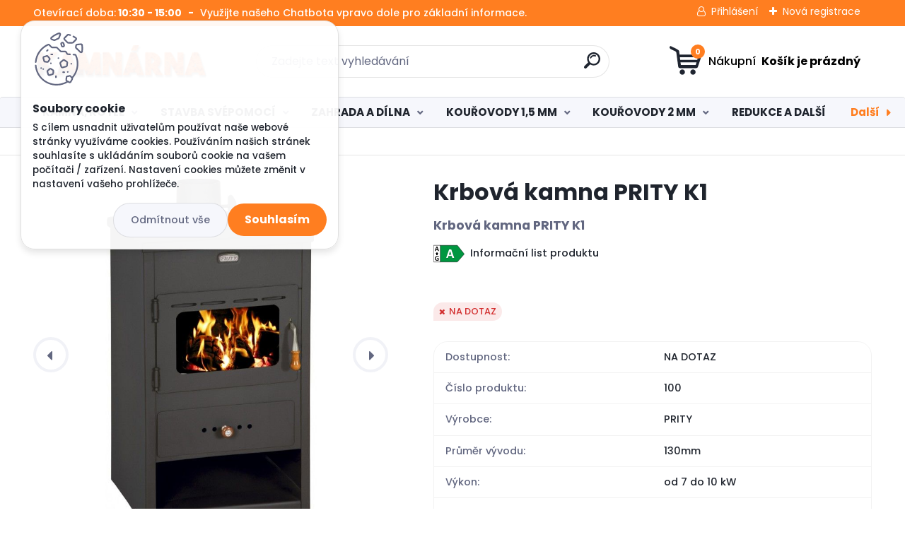

--- FILE ---
content_type: text/html; charset=utf-8
request_url: https://www.kamnarna.cz/Krbova-kamna-PRITY-K1-d863.htm
body_size: 33928
content:


        <!DOCTYPE html>
    <html xmlns:og="http://ogp.me/ns#" xmlns:fb="http://www.facebook.com/2008/fbml" lang="cs" class="tmpl__titanium">
      <head>
          <script>
              window.cookie_preferences = getCookieSettings('cookie_preferences');
              window.cookie_statistics = getCookieSettings('cookie_statistics');
              window.cookie_marketing = getCookieSettings('cookie_marketing');

              function getCookieSettings(cookie_name) {
                  if (document.cookie.length > 0)
                  {
                      cookie_start = document.cookie.indexOf(cookie_name + "=");
                      if (cookie_start != -1)
                      {
                          cookie_start = cookie_start + cookie_name.length + 1;
                          cookie_end = document.cookie.indexOf(";", cookie_start);
                          if (cookie_end == -1)
                          {
                              cookie_end = document.cookie.length;
                          }
                          return unescape(document.cookie.substring(cookie_start, cookie_end));
                      }
                  }
                  return false;
              }
          </script>
                    <script async src="https://www.googletagmanager.com/gtag/js?id=TSP7VGM"></script>
                            <script>
                    window.dataLayer = window.dataLayer || [];
                    function gtag(){dataLayer.push(arguments)};
                    gtag('consent', 'default', {
                        'ad_storage': String(window.cookie_marketing) !== 'false' ? 'granted' : 'denied',
                        'analytics_storage': String(window.cookie_statistics) !== 'false' ? 'granted' : 'denied',
                        'ad_personalization': String(window.cookie_statistics) !== 'false' ? 'granted' : 'denied',
                        'ad_user_data': String(window.cookie_statistics) !== 'false' ? 'granted' : 'denied'
                    });
                    dataLayer.push({
                        'event': 'default_consent'
                    });
                </script>
                    <script>(function(w,d,s,l,i){w[l]=w[l]||[];w[l].push({'gtm.start':
          new Date().getTime(),event:'gtm.js'});var f=d.getElementsByTagName(s)[0],
        j=d.createElement(s),dl=l!='dataLayer'?'&l='+l:'';j.async=true;j.src=
        'https://www.googletagmanager.com/gtm.js?id='+i+dl;f.parentNode.insertBefore(j,f);
      })(window,document,'script','dataLayer','GTM-TSP7VGM');
        window.dataLayer = window.dataLayer || [];
        window.dataLayer.push({
            event: 'eec.pageview',
            clientIP: '18.222.79.XX'
        });

    </script>
          <script type="text/javascript" src="https://c.seznam.cz/js/rc.js"></script>
              <title>KAMNA, KOTLE | Krbová kamna PRITY K1 | Kamnárna - Levné kouřovody a teplovzdušné výměníky</title>
        <script type="text/javascript">var action_unavailable='action_unavailable';var id_language = 'cs';var id_country_code = 'CZ';var language_code = 'cs-CZ';var path_request = '/request.php';var type_request = 'POST';var cache_break = "2518"; var enable_console_debug = false; var enable_logging_errors = false;var administration_id_language = 'cs';var administration_id_country_code = 'CZ';</script>          <script type="text/javascript" src="//ajax.googleapis.com/ajax/libs/jquery/1.8.3/jquery.min.js"></script>
          <script type="text/javascript" src="//code.jquery.com/ui/1.12.1/jquery-ui.min.js" ></script>
                  <script src="/wa_script/js/jquery.hoverIntent.minified.js?_=2025-01-22-11-52" type="text/javascript"></script>
        <script type="text/javascript" src="/admin/jscripts/jquery.qtip.min.js?_=2025-01-22-11-52"></script>
                  <script src="/wa_script/js/jquery.selectBoxIt.min.js?_=2025-01-22-11-52" type="text/javascript"></script>
                  <script src="/wa_script/js/bs_overlay.js?_=2025-01-22-11-52" type="text/javascript"></script>
        <script src="/wa_script/js/bs_design.js?_=2025-01-22-11-52" type="text/javascript"></script>
        <script src="/admin/jscripts/wa_translation.js?_=2025-01-22-11-52" type="text/javascript"></script>
        <link rel="stylesheet" type="text/css" href="/css/jquery.selectBoxIt.wa_script.css?_=2025-01-22-11-52" media="screen, projection">
        <link rel="stylesheet" type="text/css" href="/css/jquery.qtip.lupa.css?_=2025-01-22-11-52">
        
                  <script src="/wa_script/js/jquery.colorbox-min.js?_=2025-01-22-11-52" type="text/javascript"></script>
          <link rel="stylesheet" type="text/css" href="/css/colorbox.css?_=2025-01-22-11-52">
          <script type="text/javascript">
            jQuery(document).ready(function() {
              (function() {
                function createGalleries(rel) {
                  var regex = new RegExp(rel + "\\[(\\d+)]"),
                      m, group = "g_" + rel, groupN;
                  $("a[rel*=" + rel + "]").each(function() {
                    m = regex.exec(this.getAttribute("rel"));
                    if(m) {
                      groupN = group + m[1];
                    } else {
                      groupN = group;
                    }
                    $(this).colorbox({
                      rel: groupN,
                      slideshow:false,
                       maxWidth: "85%",
                       maxHeight: "85%",
                       returnFocus: false
                    });
                  });
                }
                createGalleries("lytebox");
                createGalleries("lyteshow");
              })();
            });</script>
          <script type="text/javascript">
      function init_products_hovers()
      {
        jQuery(".product").hoverIntent({
          over: function(){
            jQuery(this).find(".icons_width_hack").animate({width: "130px"}, 300, function(){});
          } ,
          out: function(){
            jQuery(this).find(".icons_width_hack").animate({width: "10px"}, 300, function(){});
          },
          interval: 40
        });
      }
      jQuery(document).ready(function(){

        jQuery(".param select, .sorting select").selectBoxIt();

        jQuery(".productFooter").click(function()
        {
          var $product_detail_link = jQuery(this).parent().find("a:first");

          if($product_detail_link.length && $product_detail_link.attr("href"))
          {
            window.location.href = $product_detail_link.attr("href");
          }
        });
        init_products_hovers();
        
        ebar_details_visibility = {};
        ebar_details_visibility["user"] = false;
        ebar_details_visibility["basket"] = false;

        ebar_details_timer = {};
        ebar_details_timer["user"] = setTimeout(function(){},100);
        ebar_details_timer["basket"] = setTimeout(function(){},100);

        function ebar_set_show($caller)
        {
          var $box_name = $($caller).attr("id").split("_")[0];

          ebar_details_visibility["user"] = false;
          ebar_details_visibility["basket"] = false;

          ebar_details_visibility[$box_name] = true;

          resolve_ebar_set_visibility("user");
          resolve_ebar_set_visibility("basket");
        }

        function ebar_set_hide($caller)
        {
          var $box_name = $($caller).attr("id").split("_")[0];

          ebar_details_visibility[$box_name] = false;

          clearTimeout(ebar_details_timer[$box_name]);
          ebar_details_timer[$box_name] = setTimeout(function(){resolve_ebar_set_visibility($box_name);},300);
        }

        function resolve_ebar_set_visibility($box_name)
        {
          if(   ebar_details_visibility[$box_name]
             && jQuery("#"+$box_name+"_detail").is(":hidden"))
          {
            jQuery("#"+$box_name+"_detail").slideDown(300);
          }
          else if(   !ebar_details_visibility[$box_name]
                  && jQuery("#"+$box_name+"_detail").not(":hidden"))
          {
            jQuery("#"+$box_name+"_detail").slideUp(0, function() {
              $(this).css({overflow: ""});
            });
          }
        }

        
        jQuery("#user_icon, #basket_icon").hoverIntent({
          over: function(){
            ebar_set_show(this);
            
          } ,
          out: function(){
            ebar_set_hide(this);
          },
          interval: 40
        });
        
        jQuery("#user_icon").click(function(e)
        {
          if(jQuery(e.target).attr("id") == "user_icon")
          {
            window.location.href = "https://www.kamnarna.cz/krbovky/e-login/";
          }
        });

        jQuery("#basket_icon").click(function(e)
        {
          if(jQuery(e.target).attr("id") == "basket_icon")
          {
            window.location.href = "https://www.kamnarna.cz/krbovky/e-basket/";
          }
        });
      
      });
    </script>        <meta http-equiv="Content-language" content="cs">
        <meta http-equiv="Content-Type" content="text/html; charset=utf-8">
        <meta name="language" content="czech">
        <meta name="keywords" content="krbová,kamna,prity">
        <meta name="description" content="Krbová kamna PRITY K1Kamna splňují nejnovější podmínky &amp;quot;EKODESIGN&amp;quot; - můžete používat i po roce 2022Obecný návod ke kamnům PRITY naleznete">
        <meta name="revisit-after" content="1 Days">
        <meta name="distribution" content="global">
        <meta name="expires" content="never">
                  <meta name="expires" content="never">
                    <link rel="previewimage" href="https://www.kamnarna.cz/fotky37530/fotos/_vyr_863krbova-kamna-prity-k1-jpg-big--1.jpg" />
                    <link rel="canonical" href="https://www.kamnarna.cz/Krbova-kamna-PRITY-K1-d863.htm"/>
          <meta property="og:image" content="https://www.facebook.com/kamnarna" />
<meta property="og:image:secure_url" content="https://www.facebook.com/kamnarna" />
<meta property="og:image:type" content="image/jpeg" />
<meta property="og:url" content="http://www.kamnarna.cz/krbovky/eshop/24-1-KAMNA-KOTLE/0/5/863-Krbova-kamna-PRITY-K1" />
<meta property="og:title" content="Krbová kamna PRITY K1" />
<meta property="og:description" content="" />
<meta property="og:type" content="product" />
<meta property="og:site_name" content="Kamnárna - Levné kouřovody a teplovzdušné výměníky" />

<meta name="google-site-verification" content="Ovr9UG31VBfh8uJuJznJCFBPn7YQdkWuxG4Q1Cn03M0"/>            <meta name="robots" content="index, follow">
                      <link href="//www.kamnarna.cz/fotky37530/favi.png" rel="icon" type="image/png">
          <link rel="shortcut icon" type="image/png" href="//www.kamnarna.cz/fotky37530/favi.png">
                  <link rel="stylesheet" type="text/css" href="/css/lang_dependent_css/lang_cs.css?_=2025-01-22-11-52" media="screen, projection">
                <link rel='stylesheet' type='text/css' href='/wa_script/js/styles.css?_=2025-01-22-11-52'>
        <script language='javascript' type='text/javascript' src='/wa_script/js/javascripts.js?_=2025-01-22-11-52'></script>
        <script language='javascript' type='text/javascript' src='/wa_script/js/check_tel.js?_=2025-01-22-11-52'></script>
          <script src="/assets/javascripts/buy_button.js?_=2025-01-22-11-52"></script>
            <script type="text/javascript" src="/wa_script/js/bs_user.js?_=2025-01-22-11-52"></script>
        <script type="text/javascript" src="/wa_script/js/bs_fce.js?_=2025-01-22-11-52"></script>
        <script type="text/javascript" src="/wa_script/js/bs_fixed_bar.js?_=2025-01-22-11-52"></script>
        <script type="text/javascript" src="/bohemiasoft/js/bs.js?_=2025-01-22-11-52"></script>
        <script src="/wa_script/js/jquery.number.min.js?_=2025-01-22-11-52" type="text/javascript"></script>
        <script type="text/javascript">
            BS.User.id = 37530;
            BS.User.domain = "krbovky";
            BS.User.is_responsive_layout = true;
            BS.User.max_search_query_length = 50;
            BS.User.max_autocomplete_words_count = 5;

            WA.Translation._autocompleter_ambiguous_query = ' Hledavý výraz je pro našeptávač příliš obecný. Zadejte prosím další znaky, slova nebo pokračujte odesláním formuláře pro vyhledávání.';
            WA.Translation._autocompleter_no_results_found = ' Nebyly nalezeny žádné produkty ani kategorie.';
            WA.Translation._error = " Chyba";
            WA.Translation._success = " Nastaveno";
            WA.Translation._warning = " Upozornění";
            WA.Translation._multiples_inc_notify = '<p class="multiples-warning"><strong>Tento produkt je možné objednat pouze v násobcích #inc#. </strong><br><small>Vámi zadaný počet kusů byl navýšen dle tohoto násobku.</small></p>';
            WA.Translation._shipping_change_selected = " Změnit...";
            WA.Translation._shipping_deliver_to_address = " Zásilka bude doručena na zvolenou adresu";

            BS.Design.template = {
              name: "titanium",
              is_selected: function(name) {
                if(Array.isArray(name)) {
                  return name.indexOf(this.name) > -1;
                } else {
                  return name === this.name;
                }
              }
            };
            BS.Design.isLayout3 = true;
            BS.Design.templates = {
              TEMPLATE_ARGON: "argon",TEMPLATE_NEON: "neon",TEMPLATE_CARBON: "carbon",TEMPLATE_XENON: "xenon",TEMPLATE_AURUM: "aurum",TEMPLATE_CUPRUM: "cuprum",TEMPLATE_ERBIUM: "erbium",TEMPLATE_CADMIUM: "cadmium",TEMPLATE_BARIUM: "barium",TEMPLATE_CHROMIUM: "chromium",TEMPLATE_SILICIUM: "silicium",TEMPLATE_IRIDIUM: "iridium",TEMPLATE_INDIUM: "indium",TEMPLATE_OXYGEN: "oxygen",TEMPLATE_HELIUM: "helium",TEMPLATE_FLUOR: "fluor",TEMPLATE_FERRUM: "ferrum",TEMPLATE_TERBIUM: "terbium",TEMPLATE_URANIUM: "uranium",TEMPLATE_ZINCUM: "zincum",TEMPLATE_CERIUM: "cerium",TEMPLATE_KRYPTON: "krypton",TEMPLATE_THORIUM: "thorium",TEMPLATE_ETHERUM: "etherum",TEMPLATE_KRYPTONIT: "kryptonit",TEMPLATE_TITANIUM: "titanium",TEMPLATE_PLATINUM: "platinum"            };
        </script>
        <link rel="stylesheet" href="https://maxcdn.bootstrapcdn.com/font-awesome/4.4.0/css/font-awesome.min.css">
<script charset="UTF-8" async src='https://app.notifikuj.cz/js/notifikuj.min.js?id=bd7648d3-a464-4635-88d2-ed1b6465e157'></script>
<!-- Tanganica pixel --><script>(function(w,d,s,l,i){w[l]=w[l]||[];w[l].push({'gtm.start':new Date().getTime(),event:'gtm.js'});var f=d.getElementsByTagName(s)[0],j=d.createElement(s),dl=l!='dataLayer'?'&l='+l:'';j.async=true;j.src='https://www.googletagmanager.com/gtm.js?id='+i+dl;f.parentNode.insertBefore(j,f);})(window,document,'script','dataLayer','GTM-TRS5RSN');</script><!-- End Tanganica pixel -->


          <script src="/js/progress_button/modernizr.custom.js"></script>
                      <link rel="stylesheet" type="text/css" href="/bower_components/owl.carousel/dist/assets/owl.carousel.min.css" />
            <link rel="stylesheet" type="text/css" href="/bower_components/owl.carousel/dist/assets/owl.theme.default.min.css" />
            <script src="/bower_components/owl.carousel/dist/owl.carousel.min.js"></script>
                      <link rel="stylesheet" type="text/css" href="/bower_components/priority-nav/dist/priority-nav-core.css" />
            <script src="/bower_components/priority-nav/dist/priority-nav.js"></script>
                      <link rel="stylesheet" type="text/css" href="//static.bohemiasoft.com/jave/style.css?_=2025-01-22-11-52" media="screen">
                    <link rel="stylesheet" type="text/css" href="/css/font-awesome.4.7.0.min.css" media="screen">
          <link rel="stylesheet" type="text/css" href="/sablony/nove/titanium/titaniumpurple/css/product_var3.css?_=2025-01-22-11-52" media="screen">
          <style>
    :root {
        --primary: #4030dc;
        --primary-dark: #2b1eb5;
        --secondary: #f6f7fc;
        --secondary-v2: #626780;
        --element-color: #1f242d;
        --stars: #ffcf15;
        --sale: #c91e1e;
        
        --empty-basket-text: " Košík je prázdný";
        --full-shopping-basket-text: "nákupní košík";
        --choose-delivery-method-text: "Vyberte způsob doručení";
        --choose-payment-method-text: "Vyberte způsob platby";
        --free-price-text: "Zdarma";
        --continue-without-login-text: "Pokračovat bez přihlášení";
        --summary-order-text: "Shrnutí Vaší objednávky";
        --cart-contents-text: "Váš košík";
        --in-login-text: "Přihlášení";
        --in-registration-text: "Nová registrace";
        --in-forgotten-pass-text: "Zapomenuté heslo";
        --price-list-filter-text: "Ceník";
        --search-see-everything-text: "Zobrazit vše";
        --discount-code-text: "Mám slevový kód";
        --searched-cats-text: "Hledané kategorie";
        --back-to-eshop-text: "Zpátky do eshopu";
        --to-category-menu-text: "Do kategorie";
        --back-menu-text: "Zpět";
        --pagination-next-text: "Další";
        --pagination-previous-text: "Předchozí";
        --cookies-files-text: "Soubory cookie";
        --newsletter-button-text: "Odebírat";
        --newsletter-be-up-to-date-text: "Buďte v obraze";
        --specify-params-text: "Vyberte parametry";
        --article-tags-text: "Tagy článku";
        --watch-product-text: "Hlídat produkt";
        --notfull-shopping-text: "Nákupní";
        --notfull-basket-is-empty-text: " Košík je prázdný";
        --whole-blog-article-text: "Celý článek";
        --basket-content-text: " Obsah košíku";
        --products-in-cat-text: " Produkty v kategorii";
        
    }
</style>
          <link rel="stylesheet"
                type="text/css"
                id="tpl-editor-stylesheet"
                href="/sablony/nove/titanium/titaniumpurple/css/colors.css?_=2025-01-22-11-52"
                media="screen">

          <meta name="viewport" content="width=device-width, initial-scale=1.0">
          <link rel="stylesheet" 
                   type="text/css" 
                   href="https://static.bohemiasoft.com/custom-css/titanium.css?_1769060867" 
                   media="screen"><style type="text/css">
               <!--#site_logo{
                  width: 275px;
                  height: 100px;
                  background-image: url('/fotky37530/design_setup/images/logo_logo-kamnarna2.png?cache_time=1635355210');
                  background-repeat: no-repeat;
                  
                }html body .myheader { 
          
          border: black;
          background-repeat: repeat;
          background-position: 0px 0px;
          
        }#page_background{
                  
                  background-repeat: repeat;
                  background-position: 0px 0px;
                  background-color: transparent;
                }.bgLupa{
                  padding: 0;
                  border: none;
                }

 :root { 
 }
-->
                </style>          <link rel="stylesheet" type="text/css" href="/fotky37530/design_setup/css/user_defined.css?_=1759896166" media="screen, projection">
                    <script type="text/javascript" src="/admin/jscripts/wa_dialogs.js?_=2025-01-22-11-52"></script>
            <script>
      $(document).ready(function() {
        if (getCookie('show_cookie_message' + '_37530_cz') != 'no') {
          if($('#cookies-agreement').attr('data-location') === '0')
          {
            $('.cookies-wrapper').css("top", "0px");
          }
          else
          {
            $('.cookies-wrapper').css("bottom", "0px");
          }
          $('.cookies-wrapper').show();
        }

        $('#cookies-notify__close').click(function() {
          setCookie('show_cookie_message' + '_37530_cz', 'no');
          $('#cookies-agreement').slideUp();
          $("#masterpage").attr("style", "");
          setCookie('cookie_preferences', 'true');
          setCookie('cookie_statistics', 'true');
          setCookie('cookie_marketing', 'true');
          window.cookie_preferences = true;
          window.cookie_statistics = true;
          window.cookie_marketing = true;
          if(typeof gtag === 'function') {
              gtag('consent', 'update', {
                  'ad_storage': 'granted',
                  'analytics_storage': 'granted',
                  'ad_user_data': 'granted',
                  'ad_personalization': 'granted'
              });
          }
         return false;
        });

        $("#cookies-notify__disagree").click(function(){
            save_preferences();
        });

        $('#cookies-notify__preferences-button-close').click(function(){
            var cookies_notify_preferences = $("#cookies-notify-checkbox__preferences").is(':checked');
            var cookies_notify_statistics = $("#cookies-notify-checkbox__statistics").is(':checked');
            var cookies_notify_marketing = $("#cookies-notify-checkbox__marketing").is(':checked');
            save_preferences(cookies_notify_preferences, cookies_notify_statistics, cookies_notify_marketing);
        });

        function save_preferences(preferences = false, statistics = false, marketing = false)
        {
            setCookie('show_cookie_message' + '_37530_cz', 'no');
            $('#cookies-agreement').slideUp();
            $("#masterpage").attr("style", "");
            setCookie('cookie_preferences', preferences);
            setCookie('cookie_statistics', statistics);
            setCookie('cookie_marketing', marketing);
            window.cookie_preferences = preferences;
            window.cookie_statistics = statistics;
            window.cookie_marketing = marketing;
            if(marketing && typeof gtag === 'function')
            {
                gtag('consent', 'update', {
                    'ad_storage': 'granted'
                });
            }
            if(statistics && typeof gtag === 'function')
            {
                gtag('consent', 'update', {
                    'analytics_storage': 'granted',
                    'ad_user_data': 'granted',
                    'ad_personalization': 'granted',
                });
            }
            if(marketing === false && BS && BS.seznamIdentity) {
                BS.seznamIdentity.clearIdentity();
            }
        }

        /**
         * @param {String} cookie_name
         * @returns {String}
         */
        function getCookie(cookie_name) {
          if (document.cookie.length > 0)
          {
            cookie_start = document.cookie.indexOf(cookie_name + "=");
            if (cookie_start != -1)
            {
              cookie_start = cookie_start + cookie_name.length + 1;
              cookie_end = document.cookie.indexOf(";", cookie_start);
              if (cookie_end == -1)
              {
                cookie_end = document.cookie.length;
              }
              return unescape(document.cookie.substring(cookie_start, cookie_end));
            }
          }
          return "";
        }
        
        /**
         * @param {String} cookie_name
         * @param {String} value
         */
        function setCookie(cookie_name, value) {
          var time = new Date();
          time.setTime(time.getTime() + 365*24*60*60*1000); // + 1 rok
          var expires = "expires="+time.toUTCString();
          document.cookie = cookie_name + "=" + escape(value) + "; " + expires + "; path=/";
        }
      });
    </script>
    <script async src="https://www.googletagmanager.com/gtag/js?id=UA-124522523-1"></script><script>
window.dataLayer = window.dataLayer || [];
function gtag(){dataLayer.push(arguments);}
gtag('js', new Date());
gtag('config', 'AW-876153514', { debug_mode: true });
gtag('config', 'UA-124522523-1', { debug_mode: true });
</script>        <script type="text/javascript" src="/wa_script/js/search_autocompleter.js?_=2025-01-22-11-52"></script>
              <script>
              WA.Translation._complete_specification = "Kompletní specifikace";
              WA.Translation._dont_have_acc = "Nemáte účet? ";
              WA.Translation._have_acc = "Již máte účet? ";
              WA.Translation._register_titanium = "Zaregistrujte se ";
              WA.Translation._login_titanium = "Přihlašte se ";
              WA.Translation._placeholder_voucher = "Sem vložte kód";
          </script>
                <script src="/wa_script/js/template/titanium/script.js?_=2025-01-22-11-52"></script>
                    <link rel="stylesheet" type="text/css" href="/assets/vendor/magnific-popup/magnific-popup.css" />
      <script src="/assets/vendor/magnific-popup/jquery.magnific-popup.js"></script>
      <script type="text/javascript">
        BS.env = {
          decPoint: ",",
          basketFloatEnabled: false        };
      </script>
      <script type="text/javascript" src="/node_modules/select2/dist/js/select2.min.js"></script>
      <script type="text/javascript" src="/node_modules/maximize-select2-height/maximize-select2-height.min.js"></script>
      <script type="text/javascript">
        (function() {
          $.fn.select2.defaults.set("language", {
            noResults: function() {return " Nenalezeny žádné položky"},
            inputTooShort: function(o) {
              var n = o.minimum - o.input.length;
              return " Prosím zadejte #N# nebo více znaků.".replace("#N#", n);
            }
          });
          $.fn.select2.defaults.set("width", "100%")
        })();

      </script>
      <link type="text/css" rel="stylesheet" href="/node_modules/select2/dist/css/select2.min.css" />
      <script type="text/javascript" src="/wa_script/js/countdown_timer.js?_=2025-01-22-11-52"></script>
      <script type="text/javascript" src="/wa_script/js/app.js?_=2025-01-22-11-52"></script>
      <script type="text/javascript" src="/node_modules/jquery-validation/dist/jquery.validate.min.js"></script>

      
          </head>
      <body class="lang-cs layout3 not-home page-product-detail page-product-863 basket-empty slider_available template-slider-disabled vat-payer-y alternative-currency-n" >
      <!-- Google Tag Manager (noscript) end -->
    <noscript><iframe src="https://www.googletagmanager.com/ns.html?id=GTM-TSP7VGM"
                      height="0" width="0" style="display:none;visibility:hidden"></iframe></noscript>
    <!-- End Google Tag Manager (noscript) -->
          <a name="topweb"></a>
            <div id="cookies-agreement" class="cookies-wrapper" data-location="0"
         >
      <div class="cookies-notify-background"></div>
      <div class="cookies-notify" style="display:block!important;">
        <div class="cookies-notify__bar">
          <div class="cookies-notify__bar1">
            <div class="cookies-notify__text"
                                 >
                S cílem usnadnit uživatelům používat naše webové stránky využíváme cookies. Používáním našich stránek souhlasíte s ukládáním souborů cookie na vašem počítači / zařízení. Nastavení cookies můžete změnit v nastavení vašeho prohlížeče.            </div>
            <div class="cookies-notify__button">
                <a href="#" id="cookies-notify__disagree" class="secondary-btn"
                   style="color: #000000;
                           background-color: #c8c8c8;
                           opacity: 1"
                >Odmítnout vše</a>
              <a href="#" id="cookies-notify__close"
                 style="color: #000000;
                        background-color: #c8c8c8;
                        opacity: 1"
                >Souhlasím</a>
            </div>
          </div>
                        <div class="cookies-notify__detail_box hidden"
                             >
                <div id="cookies-nofify__close_detail"> Zavřít</div>
                <div>
                    <br />
                    <b> Co jsou cookies?</b><br />
                    <span> Cookies jsou krátké textové informace, které jsou uloženy ve Vašem prohlížeči. Tyto informace běžně používají všechny webové stránky a jejich procházením dochází k ukládání cookies. Pomocí partnerských skriptů, které mohou stránky používat (například Google analytics</span><br /><br />
                    <b> Jak lze nastavit práci webu s cookies?</b><br />
                    <span> Přestože doporučujeme povolit používání všech typů cookies, práci webu s nimi můžete nastavit dle vlastních preferencí pomocí checkboxů zobrazených níže. Po odsouhlasení nastavení práce s cookies můžete změnit své rozhodnutí smazáním či editací cookies přímo v nastavení Vašeho prohlížeče. Podrobnější informace k promazání cookies najdete v nápovědě Vašeho prohlížeče.</span>
                </div>
                <div class="cookies-notify__checkboxes"
                                    >
                    <div class="checkbox-custom checkbox-default cookies-notify__checkbox">
                        <input type="checkbox" id="cookies-notify-checkbox__functional" checked disabled />
                        <label for="cookies-notify-checkbox__functional" class="cookies-notify__checkbox_label"> Nutné</label>
                    </div>
                    <div class="checkbox-custom checkbox-default cookies-notify__checkbox">
                        <input type="checkbox" id="cookies-notify-checkbox__preferences" checked />
                        <label for="cookies-notify-checkbox__preferences" class="cookies-notify__checkbox_label"> Preferenční</label>
                    </div>
                    <div class="checkbox-custom checkbox-default cookies-notify__checkbox">
                        <input type="checkbox" id="cookies-notify-checkbox__statistics" checked />
                        <label for="cookies-notify-checkbox__statistics" class="cookies-notify__checkbox_label"> Statistické</label>
                    </div>
                    <div class="checkbox-custom checkbox-default cookies-notify__checkbox">
                        <input type="checkbox" id="cookies-notify-checkbox__marketing" checked />
                        <label for="cookies-notify-checkbox__marketing" class="cookies-notify__checkbox_label"> Marketingové</label>
                    </div>
                </div>
                <div id="cookies-notify__cookie_types">
                    <div class="cookies-notify__cookie_type cookie-active" data-type="functional">
                         Nutné (13)
                    </div>
                    <div class="cookies-notify__cookie_type" data-type="preferences">
                         Preferenční (1)
                    </div>
                    <div class="cookies-notify__cookie_type" data-type="statistics">
                         Statistické (15)
                    </div>
                    <div class="cookies-notify__cookie_type" data-type="marketing">
                         Marketingové (15)
                    </div>
                    <div class="cookies-notify__cookie_type" data-type="unclassified">
                         Neklasifikované (7)
                    </div>
                </div>
                <div id="cookies-notify__cookie_detail">
                    <div class="cookie-notify__cookie_description">
                        <span id="cookie-notify__description_functional" class="cookie_description_active"> Tyto informace jsou nezbytné ke správnému chodu webové stránky jako například vkládání zboží do košíku, uložení vyplněných údajů nebo přihlášení do zákaznické sekce.</span>
                        <span id="cookie-notify__description_preferences" class="hidden"> Tyto cookies umožní přizpůsobit chování nebo vzhled stránky dle Vašich potřeb, například volba jazyka.</span>
                        <span id="cookie-notify__description_statistics" class="hidden"> Díky těmto cookies mohou majitelé i developeři webu více porozumět chování uživatelů a vyvijet stránku tak, aby byla co nejvíce prozákaznická. Tedy abyste co nejrychleji našli hledané zboží nebo co nejsnáze dokončili jeho nákup.</span>
                        <span id="cookie-notify__description_marketing" class="hidden"> Tyto informace umožní personalizovat zobrazení nabídek přímo pro Vás díky historické zkušenosti procházení dřívějších stránek a nabídek.</span>
                        <span id="cookie-notify__description_unclassified" class="hidden"> Tyto cookies prozatím nebyly roztříděny do vlastní kategorie.</span>
                    </div>
                    <style>
                        #cookies-notify__cookie_detail_table td
                        {
                            color: #ffffff                        }
                    </style>
                    <table class="table" id="cookies-notify__cookie_detail_table">
                        <thead>
                            <tr>
                                <th> Jméno</th>
                                <th> Účel</th>
                                <th> Vypršení</th>
                            </tr>
                        </thead>
                        <tbody>
                                                    <tr>
                                <td>show_cookie_message</td>
                                <td>Ukládá informaci o potřebě zobrazení cookie lišty</td>
                                <td>1 rok</td>
                            </tr>
                                                        <tr>
                                <td>__zlcmid</td>
                                <td>Tento soubor cookie se používá k uložení identity návštěvníka během návštěv a preference návštěvníka deaktivovat naši funkci živého chatu. </td>
                                <td>1 rok</td>
                            </tr>
                                                        <tr>
                                <td>__cfruid</td>
                                <td>Tento soubor cookie je součástí služeb poskytovaných společností Cloudflare – včetně vyrovnávání zátěže, doručování obsahu webových stránek a poskytování připojení DNS pro provozovatele webových stránek. </td>
                                <td>relace</td>
                            </tr>
                                                        <tr>
                                <td>_auth</td>
                                <td>Zajišťuje bezpečnost procházení návštěvníků tím, že zabraňuje padělání požadavků mezi stránkami. Tento soubor cookie je nezbytný pro bezpečnost webu a návštěvníka. </td>
                                <td>1 rok</td>
                            </tr>
                                                        <tr>
                                <td>csrftoken</td>
                                <td>Pomáhá předcházet útokům Cross-Site Request Forgery (CSRF). 
</td>
                                <td>1 rok</td>
                            </tr>
                                                        <tr>
                                <td>PHPSESSID</td>
                                <td>Zachovává stav uživatelské relace napříč požadavky na stránky. </td>
                                <td>relace</td>
                            </tr>
                                                        <tr>
                                <td>rc::a</td>
                                <td>Tento soubor cookie se používá k rozlišení mezi lidmi a roboty. To je výhodné pro web, aby
vytvářet platné zprávy o používání jejich webových stránek. </td>
                                <td>persistentní</td>
                            </tr>
                                                        <tr>
                                <td>rc::c</td>
                                <td>Tento soubor cookie se používá k rozlišení mezi lidmi a roboty. </td>
                                <td>relace</td>
                            </tr>
                                                        <tr>
                                <td>AWSALBCORS</td>
                                <td>Registruje, který server-cluster obsluhuje návštěvníka. To se používá v kontextu s vyrovnáváním zátěže, aby se optimalizovala uživatelská zkušenost. </td>
                                <td>6 dnů</td>
                            </tr>
                                                        <tr>
                                <td>18plus_allow_access#</td>
                                <td>Ukládá informaci o odsouhlasení okna 18+ pro web.</td>
                                <td>neznámý</td>
                            </tr>
                                                        <tr>
                                <td>18plus_cat#</td>
                                <td>Ukládá informaci o odsouhlasení okna 18+ pro kategorii.</td>
                                <td>neznámý</td>
                            </tr>
                                                        <tr>
                                <td>bs_slide_menu</td>
                                <td></td>
                                <td>neznámý</td>
                            </tr>
                                                        <tr>
                                <td>left_menu</td>
                                <td>Ukládá informaci o způsobu zobrazení levého menu.</td>
                                <td>neznámý</td>
                            </tr>
                                                    </tbody>
                    </table>
                    <div class="cookies-notify__button">
                        <a href="#" id="cookies-notify__preferences-button-close"
                           style="color: #000000;
                                background-color: #c8c8c8;
                                opacity: 1">
                            Uložit nastavení                        </a>
                    </div>
                </div>
            </div>
                    </div>
      </div>
    </div>
    
  <div id="responsive_layout_large"></div><div id="page">      <div class="top-bar" id="topBar">
                  <div class="top-bar-content">
            <p>Otevírací doba:<strong> 10:30 - 15:00   -   </strong>Využijte našeho Chatbota vpravo dole pro základní informace.</p>          </div>
                    <div class="top-bar-login">
                          <span class="user-login"><a href="/krbovky/e-login">Přihlášení</a></span>
              <span class="user-register"><a href="/krbovky/e-register">Nová registrace</a></span>
                        </div>
                        </div>
          <script type="text/javascript">
      var responsive_articlemenu_name = ' Menu';
      var responsive_eshopmenu_name = ' E-shop';
    </script>
        <link rel="stylesheet" type="text/css" href="/css/masterslider.css?_=2025-01-22-11-52" media="screen, projection">
    <script type="text/javascript" src="/js/masterslider.min.js"></script>
    <div class="myheader">
                <div class="navigate_bar">
            <div class="logo-wrapper">
            <a id="site_logo" href="//www.kamnarna.cz" class="mylogo" aria-label="Logo"></a>
    </div>
                <div id="search">
      <form name="search" id="searchForm" action="/search-engine.htm" method="GET" enctype="multipart/form-data">
        <label for="q" class="title_left2"> Hľadanie</label>
        <p>
          <input name="slovo" type="text" class="inputBox" id="q" placeholder=" Zadejte text vyhledávání" maxlength="50">
          
          <input type="hidden" id="source_service" value="www.webareal.cz">
        </p>
        <div class="wrapper_search_submit">
          <input type="submit" class="search_submit" aria-label="search" name="search_submit" value="">
        </div>
        <div id="search_setup_area">
          <input id="hledatjak2" checked="checked" type="radio" name="hledatjak" value="2">
          <label for="hledatjak2">Hledat ve zboží</label>
          <br />
          <input id="hledatjak1"  type="radio" name="hledatjak" value="1">
          <label for="hledatjak1">Hledat v článcích</label>
                    <script type="text/javascript">
            function resolve_search_mode_visibility()
            {
              if (jQuery('form[name=search] input').is(':focus'))
              {
                if (jQuery('#search_setup_area').is(':hidden'))
                {
                  jQuery('#search_setup_area').slideDown(400);
                }
              }
              else
              {
                if (jQuery('#search_setup_area').not(':hidden'))
                {
                  jQuery('#search_setup_area').slideUp(400);
                }
              }
            }

            $('form[name=search] input').click(function() {
              this.focus();
            });

            jQuery('form[name=search] input')
                .focus(function() {
                  resolve_search_mode_visibility();
                })
                .blur(function() {
                  setTimeout(function() {
                    resolve_search_mode_visibility();
                  }, 1000);
                });

          </script>
                  </div>
      </form>
    </div>
            
  <div id="ebar" class="" >        <div id="basket_icon" >
            <div id="basket_detail">
                <div id="basket_arrow_tag"></div>
                <div id="basket_content_tag">
                    <a id="quantity_tag" href="/krbovky/e-basket" rel="nofollow" class="elink"><span class="quantity_count">0</span>
                    <span class="basket_empty"> Váš nákupní košík <span class="bold">je prázdný</span></span></a>                </div>
            </div>
        </div>
                </div>      </div>
          </div>
        <div class="eshop-menu drop-menu" id="dropMenu">
      <div id="dropMenuWrapper">
            <div class="menu-wrapper leftmenu" id="menuWrapper">
          <ul class="root-eshop-menu" id="menuContent">
              <li class="home-button">
              <a href="//www.kamnarna.cz">
      <i class="fa fa-home" aria-hidden="true"></i>
    </a>
            </li>
            <li class="eshop-menu-item item-1 has-submenu item-active">
            <a class="item-link level-1" href="/KAMNA-KOTLE-c24_0_1.htm">KAMNA, KOTLE</a>
          <ul class="eshop-submenu-root menu-level-2">
          <li class="eshop-menu-item item-1">
            <div class="menu-item-box">
                  <div class="menu-item-img">
            <a href="/KAMNA-KOTLE-c24_119_2.htm" title="Krbová kamna">
              <img src="/fotky37530/icons/kamna.png" title="Krbová kamna" alt="Krbová kamna" />
            </a>
          </div>
                  <div class="menu-item-cat">
          <a class="item-link level-2" href="/KAMNA-KOTLE-c24_119_2.htm">Krbová kamna</a>
                  </div>
      </div>
          </li>
        <li class="eshop-menu-item item-2 has-submenu">
            <div class="menu-item-box">
                  <div class="menu-item-img">
            <a href="/KAMNA-KOTLE-c24_121_2.htm" title="Krbové vložky">
              <img src="/fotky37530/icons/vlozka.png" title="Krbové vložky" alt="Krbové vložky" />
            </a>
          </div>
                  <div class="menu-item-cat">
          <a class="item-link level-2" href="/KAMNA-KOTLE-c24_121_2.htm">Krbové vložky</a>
              <ul class="eshop-submenu-root menu-level-3">
          <li class="eshop-menu-item item-1">
            <a class="item-link level-3" href="/KAMNA-KOTLE-c24_122_3.htm">klasické krbové vložky</a>
          </li>
        <li class="eshop-menu-item item-2">
            <a class="item-link level-3" href="/KAMNA-KOTLE-c24_127_3.htm">s teplovzdušným výměníkem</a>
          </li>
        <li class="eshop-menu-item item-3">
            <a class="item-link level-3" href="/KAMNA-KOTLE-c24_129_3.htm">s teplovodním výměníkem</a>
          </li>
        <li class="eshop-menu-item item-4">
            <a class="item-link level-3" href="/KAMNA-KOTLE-c24_189_3.htm">se zadním přikládáním</a>
          </li>
        </ul>
            </div>
      </div>
          </li>
        <li class="eshop-menu-item item-3">
            <div class="menu-item-box">
                  <div class="menu-item-img">
            <a href="/KAMNA-KOTLE-c24_125_2.htm" title="Kamna na pelety s výměníkem">
              <img src="/fotky37530/icons/kamna-na-pelety-s-vymenikem.png" title="Kamna na pelety s výměníkem" alt="Kamna na pelety s výměníkem" />
            </a>
          </div>
                  <div class="menu-item-cat">
          <a class="item-link level-2" href="/KAMNA-KOTLE-c24_125_2.htm">Kamna na pelety s výměníkem</a>
                  </div>
      </div>
          </li>
        <li class="eshop-menu-item item-4">
            <div class="menu-item-box">
                  <div class="menu-item-img">
            <a href="/KAMNA-KOTLE-c24_126_2.htm" title="Sporáky na tuhá paliva">
              <img src="/fotky37530/icons/sporak.png" title="Sporáky na tuhá paliva" alt="Sporáky na tuhá paliva" />
            </a>
          </div>
                  <div class="menu-item-cat">
          <a class="item-link level-2" href="/KAMNA-KOTLE-c24_126_2.htm">Sporáky na tuhá paliva</a>
                  </div>
      </div>
          </li>
        <li class="eshop-menu-item item-5">
            <div class="menu-item-box">
                  <div class="menu-item-img">
            <a href="/KAMNA-KOTLE-c24_128_2.htm" title="Kachlová kamna">
              <img src="/fotky37530/icons/kachlova-kamna.png" title="Kachlová kamna" alt="Kachlová kamna" />
            </a>
          </div>
                  <div class="menu-item-cat">
          <a class="item-link level-2" href="/KAMNA-KOTLE-c24_128_2.htm">Kachlová kamna</a>
                  </div>
      </div>
          </li>
        <li class="eshop-menu-item item-6">
            <div class="menu-item-box">
                  <div class="menu-item-img">
            <a href="/KAMNA-KOTLE-c24_131_2.htm" title="Krbová kamna s troubou">
              <img src="/fotky37530/icons/kamna-s-troubou.png" title="Krbová kamna s troubou" alt="Krbová kamna s troubou" />
            </a>
          </div>
                  <div class="menu-item-cat">
          <a class="item-link level-2" href="/KAMNA-KOTLE-c24_131_2.htm">Krbová kamna s troubou</a>
                  </div>
      </div>
          </li>
        <li class="eshop-menu-item item-7">
            <div class="menu-item-box">
                  <div class="menu-item-img">
            <a href="/KAMNA-KOTLE-c24_132_2.htm" title="Krbová kamna s výměníkem">
              <img src="/fotky37530/icons/krbova-kamna-s-vymenikem.png" title="Krbová kamna s výměníkem" alt="Krbová kamna s výměníkem" />
            </a>
          </div>
                  <div class="menu-item-cat">
          <a class="item-link level-2" href="/KAMNA-KOTLE-c24_132_2.htm">Krbová kamna s výměníkem</a>
                  </div>
      </div>
          </li>
        <li class="eshop-menu-item item-8">
            <div class="menu-item-box">
                  <div class="menu-item-img">
            <a href="/KAMNA-KOTLE-c24_133_2.htm" title="Krbová kamna s troubou a výměníkem">
              <img src="/fotky37530/icons/kachlova-kamna-s-troubou-a-vymenikem.png" title="Krbová kamna s troubou a výměníkem" alt="Krbová kamna s troubou a výměníkem" />
            </a>
          </div>
                  <div class="menu-item-cat">
          <a class="item-link level-2" href="/KAMNA-KOTLE-c24_133_2.htm">Krbová kamna s troubou a výměníkem</a>
                  </div>
      </div>
          </li>
        <li class="eshop-menu-item item-9">
            <div class="menu-item-box">
                  <div class="menu-item-img">
            <a href="/KAMNA-KOTLE-c24_134_2.htm" title="Kachlová kamna s troubou">
              <img src="/fotky37530/icons/kachlova-kamna-s-troubou.png" title="Kachlová kamna s troubou" alt="Kachlová kamna s troubou" />
            </a>
          </div>
                  <div class="menu-item-cat">
          <a class="item-link level-2" href="/KAMNA-KOTLE-c24_134_2.htm">Kachlová kamna s troubou</a>
                  </div>
      </div>
          </li>
        <li class="eshop-menu-item item-10">
            <div class="menu-item-box">
                  <div class="menu-item-img">
            <a href="/KAMNA-KOTLE-c24_135_2.htm" title="Kamna na pelety">
              <img src="/fotky37530/icons/kamna-na-pelety.png" title="Kamna na pelety" alt="Kamna na pelety" />
            </a>
          </div>
                  <div class="menu-item-cat">
          <a class="item-link level-2" href="/KAMNA-KOTLE-c24_135_2.htm">Kamna na pelety</a>
                  </div>
      </div>
          </li>
        <li class="eshop-menu-item item-11">
            <div class="menu-item-box">
                  <div class="menu-item-img">
            <a href="/KAMNA-KOTLE-c24_136_2.htm" title="Kachlová kamna s výměníkem">
              <img src="/fotky37530/icons/kachlova-kamna-s-vymenikem-sd.png" title="Kachlová kamna s výměníkem" alt="Kachlová kamna s výměníkem" />
            </a>
          </div>
                  <div class="menu-item-cat">
          <a class="item-link level-2" href="/KAMNA-KOTLE-c24_136_2.htm">Kachlová kamna s výměníkem</a>
                  </div>
      </div>
          </li>
        <li class="eshop-menu-item item-12">
            <div class="menu-item-box">
                  <div class="menu-item-img">
            <a href="/KAMNA-KOTLE-c24_138_2.htm" title="Sporáky na tuhá paliva s výměníkem">
              <img src="/fotky37530/icons/sporak-s-vymenikem.png" title="Sporáky na tuhá paliva s výměníkem" alt="Sporáky na tuhá paliva s výměníkem" />
            </a>
          </div>
                  <div class="menu-item-cat">
          <a class="item-link level-2" href="/KAMNA-KOTLE-c24_138_2.htm">Sporáky na tuhá paliva s výměníkem</a>
                  </div>
      </div>
          </li>
        <li class="eshop-menu-item item-13">
            <div class="menu-item-box">
                  <div class="menu-item-img">
            <a href="/KAMNA-KOTLE-c24_365_2.htm" title="Kachlové sporáky ">
              <img src="/fotky37530/icons/0000.png" title="Kachlové sporáky " alt="Kachlové sporáky " />
            </a>
          </div>
                  <div class="menu-item-cat">
          <a class="item-link level-2" href="/KAMNA-KOTLE-c24_365_2.htm">Kachlové sporáky </a>
                  </div>
      </div>
          </li>
        <li class="eshop-menu-item item-14">
            <div class="menu-item-box">
                  <div class="menu-item-img">
            <a href="/KAMNA-KOTLE-c24_366_2.htm" title="Kamna na dřevo">
              <img src="/fotky37530/icons/obr-4.jpg" title="Kamna na dřevo" alt="Kamna na dřevo" />
            </a>
          </div>
                  <div class="menu-item-cat">
          <a class="item-link level-2" href="/KAMNA-KOTLE-c24_366_2.htm">Kamna na dřevo</a>
                  </div>
      </div>
          </li>
        <li class="eshop-menu-item item-15">
            <div class="menu-item-box">
                  <div class="menu-item-img">
            <a href="/KAMNA-KOTLE-c24_367_2.htm" title="Kamna s výměníkem">
              <img src="/fotky37530/icons/grande-b.jpg" title="Kamna s výměníkem" alt="Kamna s výměníkem" />
            </a>
          </div>
                  <div class="menu-item-cat">
          <a class="item-link level-2" href="/KAMNA-KOTLE-c24_367_2.htm">Kamna s výměníkem</a>
                  </div>
      </div>
          </li>
        </ul>
        </li>
        <li class="eshop-menu-item item-2 has-submenu">
            <a class="item-link level-1" href="/STAVBA-SVEPOMOCI-c27_0_1.htm">STAVBA SVÉPOMOCÍ</a>
          <ul class="eshop-submenu-root menu-level-2">
          <li class="eshop-menu-item item-1">
            <div class="menu-item-box">
                  <div class="menu-item-img">
            <a href="/STAVBA-SVEPOMOCI-c27_174_2.htm" title="Topeniště a ohniště">
              <img src="/fotky37530/icons/topeniste.png" title="Topeniště a ohniště" alt="Topeniště a ohniště" />
            </a>
          </div>
                  <div class="menu-item-cat">
          <a class="item-link level-2" href="/STAVBA-SVEPOMOCI-c27_174_2.htm">Topeniště a ohniště</a>
                  </div>
      </div>
          </li>
        <li class="eshop-menu-item item-2">
            <div class="menu-item-box">
                  <div class="menu-item-img">
            <a href="/STAVBA-SVEPOMOCI-c27_175_2.htm" title="Digestoře">
              <img src="/fotky37530/icons/digestor.png" title="Digestoře" alt="Digestoře" />
            </a>
          </div>
                  <div class="menu-item-cat">
          <a class="item-link level-2" href="/STAVBA-SVEPOMOCI-c27_175_2.htm">Digestoře</a>
                  </div>
      </div>
          </li>
        <li class="eshop-menu-item item-3">
            <div class="menu-item-box">
                  <div class="menu-item-img">
            <a href="/STAVBA-SVEPOMOCI-c27_176_2.htm" title="Dvířka ">
              <img src="/fotky37530/icons/dvirka.png" title="Dvířka " alt="Dvířka " />
            </a>
          </div>
                  <div class="menu-item-cat">
          <a class="item-link level-2" href="/STAVBA-SVEPOMOCI-c27_176_2.htm">Dvířka </a>
                  </div>
      </div>
          </li>
        <li class="eshop-menu-item item-4">
            <div class="menu-item-box">
                  <div class="menu-item-img">
            <a href="/STAVBA-SVEPOMOCI-c27_179_2.htm" title="Dopojení kouřovodů">
              <img src="/fotky37530/icons/napojeni.png" title="Dopojení kouřovodů" alt="Dopojení kouřovodů" />
            </a>
          </div>
                  <div class="menu-item-cat">
          <a class="item-link level-2" href="/STAVBA-SVEPOMOCI-c27_179_2.htm">Dopojení kouřovodů</a>
                  </div>
      </div>
          </li>
        <li class="eshop-menu-item item-5">
            <div class="menu-item-box">
                  <div class="menu-item-img">
            <a href="/STAVBA-SVEPOMOCI-c27_177_2.htm" title="Rozptylovače kouře">
              <img src="/fotky37530/icons/rozptyl.png" title="Rozptylovače kouře" alt="Rozptylovače kouře" />
            </a>
          </div>
                  <div class="menu-item-cat">
          <a class="item-link level-2" href="/STAVBA-SVEPOMOCI-c27_177_2.htm">Rozptylovače kouře</a>
                  </div>
      </div>
          </li>
        <li class="eshop-menu-item item-6">
            <div class="menu-item-box">
                  <div class="menu-item-img">
            <a href="/STAVBA-SVEPOMOCI-c27_180_2.htm" title="Motorky, háčky, teploměry, ..">
              <img src="/fotky37530/icons/objimka.png" title="Motorky, háčky, teploměry, .." alt="Motorky, háčky, teploměry, .." />
            </a>
          </div>
                  <div class="menu-item-cat">
          <a class="item-link level-2" href="/STAVBA-SVEPOMOCI-c27_180_2.htm">Motorky, háčky, teploměry, ..</a>
                  </div>
      </div>
          </li>
        <li class="eshop-menu-item item-7">
            <div class="menu-item-box">
                  <div class="menu-item-img">
            <a href="/STAVBA-SVEPOMOCI-c27_181_2.htm" title="Trubky na udírnu">
              <img src="/fotky37530/icons/trubka-na-udirnu.png" title="Trubky na udírnu" alt="Trubky na udírnu" />
            </a>
          </div>
                  <div class="menu-item-cat">
          <a class="item-link level-2" href="/STAVBA-SVEPOMOCI-c27_181_2.htm">Trubky na udírnu</a>
                  </div>
      </div>
          </li>
        <li class="eshop-menu-item item-8">
            <div class="menu-item-box">
                  <div class="menu-item-img">
            <a href="/STAVBA-SVEPOMOCI-c27_182_2.htm" title="Příslušenství a pomůcky">
              <img src="/fotky37530/icons/vruty.png" title="Příslušenství a pomůcky" alt="Příslušenství a pomůcky" />
            </a>
          </div>
                  <div class="menu-item-cat">
          <a class="item-link level-2" href="/STAVBA-SVEPOMOCI-c27_182_2.htm">Příslušenství a pomůcky</a>
                  </div>
      </div>
          </li>
        <li class="eshop-menu-item item-9">
            <div class="menu-item-box">
                  <div class="menu-item-img">
            <a href="/STAVBA-SVEPOMOCI-c27_185_2.htm" title="Stříšky na kouřovod">
              <img src="/fotky37530/icons/napoleon.png" title="Stříšky na kouřovod" alt="Stříšky na kouřovod" />
            </a>
          </div>
                  <div class="menu-item-cat">
          <a class="item-link level-2" href="/STAVBA-SVEPOMOCI-c27_185_2.htm">Stříšky na kouřovod</a>
                  </div>
      </div>
          </li>
        <li class="eshop-menu-item item-10">
            <div class="menu-item-box">
                  <div class="menu-item-img">
            <a href="/STAVBA-SVEPOMOCI-c27_199_2.htm" title="Nerezová kulatina">
              <img src="/fotky37530/icons/kulata.png" title="Nerezová kulatina" alt="Nerezová kulatina" />
            </a>
          </div>
                  <div class="menu-item-cat">
          <a class="item-link level-2" href="/STAVBA-SVEPOMOCI-c27_199_2.htm">Nerezová kulatina</a>
                  </div>
      </div>
          </li>
        <li class="eshop-menu-item item-11">
            <div class="menu-item-box">
                  <div class="menu-item-img">
            <a href="/STAVBA-SVEPOMOCI-c27_342_2.htm" title="Zasklení krbů">
              <img src="/fotky37530/icons/zaskln.png" title="Zasklení krbů" alt="Zasklení krbů" />
            </a>
          </div>
                  <div class="menu-item-cat">
          <a class="item-link level-2" href="/STAVBA-SVEPOMOCI-c27_342_2.htm">Zasklení krbů</a>
                  </div>
      </div>
          </li>
        </ul>
        </li>
        <li class="eshop-menu-item item-3 has-submenu">
            <a class="item-link level-1" href="/ZAHRADA-A-DILNA-c28_0_1.htm">ZAHRADA A DÍLNA</a>
          <ul class="eshop-submenu-root menu-level-2">
          <li class="eshop-menu-item item-1 has-submenu">
            <div class="menu-item-box">
                  <div class="menu-item-img">
            <a href="/ZAHRADA-A-DILNA-c28_184_2.htm" title="Udírny">
              <img src="/fotky37530/icons/udirna.png" title="Udírny" alt="Udírny" />
            </a>
          </div>
                  <div class="menu-item-cat">
          <a class="item-link level-2" href="/ZAHRADA-A-DILNA-c28_184_2.htm">Udírny</a>
              <ul class="eshop-submenu-root menu-level-3">
          <li class="eshop-menu-item item-1">
            <a class="item-link level-3" href="/ZAHRADA-A-DILNA-c28_195_3.htm">Dřevěné udírny</a>
          </li>
        <li class="eshop-menu-item item-2">
            <a class="item-link level-3" href="/ZAHRADA-A-DILNA-c28_196_3.htm">Elektrické udírny</a>
          </li>
        <li class="eshop-menu-item item-3">
            <a class="item-link level-3" href="/ZAHRADA-A-DILNA-c28_197_3.htm">Zahradní udírny</a>
          </li>
        <li class="eshop-menu-item item-4">
            <a class="item-link level-3" href="/ZAHRADA-A-DILNA-c28_198_3.htm">Plechové udírny</a>
          </li>
        </ul>
            </div>
      </div>
          </li>
        <li class="eshop-menu-item item-2">
            <div class="menu-item-box">
                  <div class="menu-item-img">
            <a href="/ZAHRADA-A-DILNA-c28_183_2.htm" title="Zahradní grily">
              <img src="/fotky37530/icons/party-gril.png" title="Zahradní grily" alt="Zahradní grily" />
            </a>
          </div>
                  <div class="menu-item-cat">
          <a class="item-link level-2" href="/ZAHRADA-A-DILNA-c28_183_2.htm">Zahradní grily</a>
                  </div>
      </div>
          </li>
        <li class="eshop-menu-item item-3">
            <div class="menu-item-box">
                  <div class="menu-item-img">
            <a href="/ZAHRADA-A-DILNA-c28_194_2.htm" title="Venkovní grily">
              <img src="/fotky37530/icons/venkovni-gril.png" title="Venkovní grily" alt="Venkovní grily" />
            </a>
          </div>
                  <div class="menu-item-cat">
          <a class="item-link level-2" href="/ZAHRADA-A-DILNA-c28_194_2.htm">Venkovní grily</a>
                  </div>
      </div>
          </li>
        <li class="eshop-menu-item item-4">
            <div class="menu-item-box">
                <div class="menu-item-cat">
          <a class="item-link level-2" href="/ZAHRADA-A-DILNA-c28_340_2.htm">Příslušenství ke grilům</a>
                  </div>
      </div>
          </li>
        <li class="eshop-menu-item item-5">
            <div class="menu-item-box">
                <div class="menu-item-cat">
          <a class="item-link level-2" href="/ZAHRADA-A-DILNA-c28_341_2.htm">Doplňky ke grilům</a>
                  </div>
      </div>
          </li>
        </ul>
        </li>
        <li class="eshop-menu-item item-4 has-submenu">
            <a class="item-link level-1" href="/KOUROVODY-1-5-MM-c3_0_1.htm">KOUŘOVODY 1,5 MM</a>
          <ul class="eshop-submenu-root menu-level-2">
          <li class="eshop-menu-item item-1">
            <div class="menu-item-box">
                  <div class="menu-item-img">
            <a href="/KOUROVODY-1-5-MM-c3_3_2.htm" title="Průměr - 120 mm">
              <img src="/fotky37530/icons/120.png" title="Průměr - 120 mm" alt="Průměr - 120 mm" />
            </a>
          </div>
                  <div class="menu-item-cat">
          <a class="item-link level-2" href="/KOUROVODY-1-5-MM-c3_3_2.htm">Průměr - 120 mm</a>
                  </div>
      </div>
          </li>
        <li class="eshop-menu-item item-2">
            <div class="menu-item-box">
                  <div class="menu-item-img">
            <a href="/KOUROVODY-1-5-MM-c3_4_2.htm" title="Průměr - 130 mm">
              <img src="/fotky37530/icons/130.png" title="Průměr - 130 mm" alt="Průměr - 130 mm" />
            </a>
          </div>
                  <div class="menu-item-cat">
          <a class="item-link level-2" href="/KOUROVODY-1-5-MM-c3_4_2.htm">Průměr - 130 mm</a>
                  </div>
      </div>
          </li>
        <li class="eshop-menu-item item-3">
            <div class="menu-item-box">
                  <div class="menu-item-img">
            <a href="/KOUROVODY-1-5-MM-c3_6_2.htm" title="Průměr - 150 mm">
              <img src="/fotky37530/icons/150.png" title="Průměr - 150 mm" alt="Průměr - 150 mm" />
            </a>
          </div>
                  <div class="menu-item-cat">
          <a class="item-link level-2" href="/KOUROVODY-1-5-MM-c3_6_2.htm">Průměr - 150 mm</a>
                  </div>
      </div>
          </li>
        <li class="eshop-menu-item item-4">
            <div class="menu-item-box">
                  <div class="menu-item-img">
            <a href="/KOUROVODY-1-5-MM-c3_7_2.htm" title="Průměr - 160 mm">
              <img src="/fotky37530/icons/160.png" title="Průměr - 160 mm" alt="Průměr - 160 mm" />
            </a>
          </div>
                  <div class="menu-item-cat">
          <a class="item-link level-2" href="/KOUROVODY-1-5-MM-c3_7_2.htm">Průměr - 160 mm</a>
                  </div>
      </div>
          </li>
        <li class="eshop-menu-item item-5">
            <div class="menu-item-box">
                  <div class="menu-item-img">
            <a href="/KOUROVODY-1-5-MM-c3_8_2.htm" title="Průměr - 180 mm">
              <img src="/fotky37530/icons/180.png" title="Průměr - 180 mm" alt="Průměr - 180 mm" />
            </a>
          </div>
                  <div class="menu-item-cat">
          <a class="item-link level-2" href="/KOUROVODY-1-5-MM-c3_8_2.htm">Průměr - 180 mm</a>
                  </div>
      </div>
          </li>
        <li class="eshop-menu-item item-6">
            <div class="menu-item-box">
                  <div class="menu-item-img">
            <a href="/KOUROVODY-1-5-MM-c3_9_2.htm" title="Průměr - 200 mm">
              <img src="/fotky37530/icons/200.png" title="Průměr - 200 mm" alt="Průměr - 200 mm" />
            </a>
          </div>
                  <div class="menu-item-cat">
          <a class="item-link level-2" href="/KOUROVODY-1-5-MM-c3_9_2.htm">Průměr - 200 mm</a>
                  </div>
      </div>
          </li>
        <li class="eshop-menu-item item-7">
            <div class="menu-item-box">
                  <div class="menu-item-img">
            <a href="/KOUROVODY-1-5-MM-c3_201_2.htm" title="Komínové klapky">
              <img src="/fotky37530/icons/klapka.png" title="Komínové klapky" alt="Komínové klapky" />
            </a>
          </div>
                  <div class="menu-item-cat">
          <a class="item-link level-2" href="/KOUROVODY-1-5-MM-c3_201_2.htm">Komínové klapky</a>
                  </div>
      </div>
          </li>
        <li class="eshop-menu-item item-8">
            <div class="menu-item-box">
                  <div class="menu-item-img">
            <a href="/KOUROVODY-1-5-MM-c3_202_2.htm" title="Kolena ke kouřovodu">
              <img src="/fotky37530/icons/koleno.png" title="Kolena ke kouřovodu" alt="Kolena ke kouřovodu" />
            </a>
          </div>
                  <div class="menu-item-cat">
          <a class="item-link level-2" href="/KOUROVODY-1-5-MM-c3_202_2.htm">Kolena ke kouřovodu</a>
                  </div>
      </div>
          </li>
        </ul>
        </li>
        <li class="eshop-menu-item item-5 has-submenu">
            <a class="item-link level-1" href="/KOUROVODY-2-MM-c4_0_1.htm"> KOUŘOVODY 2 MM</a>
          <ul class="eshop-submenu-root menu-level-2">
          <li class="eshop-menu-item item-1">
            <div class="menu-item-box">
                  <div class="menu-item-img">
            <a href="/KOUROVODY-2-MM-c4_10_2.htm" title="Průměr - 120 mm">
              <img src="/fotky37530/icons/120.png" title="Průměr - 120 mm" alt="Průměr - 120 mm" />
            </a>
          </div>
                  <div class="menu-item-cat">
          <a class="item-link level-2" href="/KOUROVODY-2-MM-c4_10_2.htm">Průměr - 120 mm</a>
                  </div>
      </div>
          </li>
        <li class="eshop-menu-item item-2">
            <div class="menu-item-box">
                  <div class="menu-item-img">
            <a href="/KOUROVODY-2-MM-c4_11_2.htm" title="Průměr - 130 mm">
              <img src="/fotky37530/icons/130.png" title="Průměr - 130 mm" alt="Průměr - 130 mm" />
            </a>
          </div>
                  <div class="menu-item-cat">
          <a class="item-link level-2" href="/KOUROVODY-2-MM-c4_11_2.htm">Průměr - 130 mm</a>
                  </div>
      </div>
          </li>
        <li class="eshop-menu-item item-3">
            <div class="menu-item-box">
                  <div class="menu-item-img">
            <a href="/KOUROVODY-2-MM-c4_13_2.htm" title="Průměr - 150 mm">
              <img src="/fotky37530/icons/150.png" title="Průměr - 150 mm" alt="Průměr - 150 mm" />
            </a>
          </div>
                  <div class="menu-item-cat">
          <a class="item-link level-2" href="/KOUROVODY-2-MM-c4_13_2.htm">Průměr - 150 mm</a>
                  </div>
      </div>
          </li>
        <li class="eshop-menu-item item-4">
            <div class="menu-item-box">
                  <div class="menu-item-img">
            <a href="/KOUROVODY-2-MM-c4_14_2.htm" title="Průměr - 160 mm">
              <img src="/fotky37530/icons/160.png" title="Průměr - 160 mm" alt="Průměr - 160 mm" />
            </a>
          </div>
                  <div class="menu-item-cat">
          <a class="item-link level-2" href="/KOUROVODY-2-MM-c4_14_2.htm">Průměr - 160 mm</a>
                  </div>
      </div>
          </li>
        <li class="eshop-menu-item item-5">
            <div class="menu-item-box">
                  <div class="menu-item-img">
            <a href="/KOUROVODY-2-MM-c4_15_2.htm" title="Průměr - 180 mm">
              <img src="/fotky37530/icons/180.png" title="Průměr - 180 mm" alt="Průměr - 180 mm" />
            </a>
          </div>
                  <div class="menu-item-cat">
          <a class="item-link level-2" href="/KOUROVODY-2-MM-c4_15_2.htm">Průměr - 180 mm</a>
                  </div>
      </div>
          </li>
        <li class="eshop-menu-item item-6">
            <div class="menu-item-box">
                  <div class="menu-item-img">
            <a href="/KOUROVODY-2-MM-c4_16_2.htm" title="Průměr - 200 mm">
              <img src="/fotky37530/icons/200.png" title="Průměr - 200 mm" alt="Průměr - 200 mm" />
            </a>
          </div>
                  <div class="menu-item-cat">
          <a class="item-link level-2" href="/KOUROVODY-2-MM-c4_16_2.htm">Průměr - 200 mm</a>
                  </div>
      </div>
          </li>
        </ul>
        </li>
        <li class="eshop-menu-item item-6 has-submenu">
            <a class="item-link level-1" href="/REDUKCE-A-DALSI-c5_0_1.htm"> REDUKCE A DALŠÍ</a>
          <ul class="eshop-submenu-root menu-level-2">
          <li class="eshop-menu-item item-1 has-submenu">
            <div class="menu-item-box">
                  <div class="menu-item-img">
            <a href="/REDUKCE-A-DALSI-c5_18_2.htm" title="Redukce">
              <img src="/fotky37530/icons/redukce.png" title="Redukce" alt="Redukce" />
            </a>
          </div>
                  <div class="menu-item-cat">
          <a class="item-link level-2" href="/REDUKCE-A-DALSI-c5_18_2.htm">Redukce</a>
              <ul class="eshop-submenu-root menu-level-3">
          <li class="eshop-menu-item item-1">
            <a class="item-link level-3" href="/REDUKCE-A-DALSI-c5_23_3.htm">Z průměru 100 mm</a>
          </li>
        <li class="eshop-menu-item item-2">
            <a class="item-link level-3" href="/REDUKCE-A-DALSI-c5_24_3.htm">Z průměru 120 mm</a>
          </li>
        <li class="eshop-menu-item item-3">
            <a class="item-link level-3" href="/REDUKCE-A-DALSI-c5_25_3.htm">Z průměru 130 mm</a>
          </li>
        <li class="eshop-menu-item item-4">
            <a class="item-link level-3" href="/REDUKCE-A-DALSI-c5_26_3.htm">Z průměru 145 mm</a>
          </li>
        <li class="eshop-menu-item item-5">
            <a class="item-link level-3" href="/REDUKCE-A-DALSI-c5_27_3.htm">Z průměru 150 mm</a>
          </li>
        <li class="eshop-menu-item item-6">
            <a class="item-link level-3" href="/REDUKCE-A-DALSI-c5_28_3.htm">Z průměru 160 mm</a>
          </li>
        <li class="eshop-menu-item item-7">
            <a class="item-link level-3" href="/REDUKCE-A-DALSI-c5_29_3.htm">Z průměru 180 mm</a>
          </li>
        <li class="eshop-menu-item item-8">
            <a class="item-link level-3" href="/REDUKCE-A-DALSI-c5_30_3.htm">Z průměru 200 mm</a>
          </li>
        </ul>
            </div>
      </div>
          </li>
        <li class="eshop-menu-item item-2">
            <div class="menu-item-box">
                  <div class="menu-item-img">
            <a href="/REDUKCE-A-DALSI-c5_19_2.htm" title="Redukční přechody">
              <img src="/fotky37530/icons/redukcni-prech.png" title="Redukční přechody" alt="Redukční přechody" />
            </a>
          </div>
                  <div class="menu-item-cat">
          <a class="item-link level-2" href="/REDUKCE-A-DALSI-c5_19_2.htm">Redukční přechody</a>
                  </div>
      </div>
          </li>
        <li class="eshop-menu-item item-3">
            <div class="menu-item-box">
                  <div class="menu-item-img">
            <a href="/REDUKCE-A-DALSI-c5_20_2.htm" title="Přechody do keramiky">
              <img src="/fotky37530/icons/prech-do-ker.png" title="Přechody do keramiky" alt="Přechody do keramiky" />
            </a>
          </div>
                  <div class="menu-item-cat">
          <a class="item-link level-2" href="/REDUKCE-A-DALSI-c5_20_2.htm">Přechody do keramiky</a>
                  </div>
      </div>
          </li>
        <li class="eshop-menu-item item-4">
            <div class="menu-item-box">
                  <div class="menu-item-img">
            <a href="/REDUKCE-A-DALSI-c5_21_2.htm" title="Redukční přechody do keramiky">
              <img src="/fotky37530/icons/red-prech-do-ker.png" title="Redukční přechody do keramiky" alt="Redukční přechody do keramiky" />
            </a>
          </div>
                  <div class="menu-item-cat">
          <a class="item-link level-2" href="/REDUKCE-A-DALSI-c5_21_2.htm">Redukční přechody do keramiky</a>
                  </div>
      </div>
          </li>
        <li class="eshop-menu-item item-5">
            <div class="menu-item-box">
                  <div class="menu-item-img">
            <a href="/REDUKCE-A-DALSI-c5_22_2.htm" title="Víčka komínu">
              <img src="/fotky37530/icons/zatka.png" title="Víčka komínu" alt="Víčka komínu" />
            </a>
          </div>
                  <div class="menu-item-cat">
          <a class="item-link level-2" href="/REDUKCE-A-DALSI-c5_22_2.htm">Víčka komínu</a>
                  </div>
      </div>
          </li>
        <li class="eshop-menu-item item-6">
            <div class="menu-item-box">
                  <div class="menu-item-img">
            <a href="/REDUKCE-A-DALSI-c5_70_2.htm" title="Růžice">
              <img src="/fotky37530/icons/ruzice.png" title="Růžice" alt="Růžice" />
            </a>
          </div>
                  <div class="menu-item-cat">
          <a class="item-link level-2" href="/REDUKCE-A-DALSI-c5_70_2.htm">Růžice</a>
                  </div>
      </div>
          </li>
        <li class="eshop-menu-item item-7">
            <div class="menu-item-box">
                  <div class="menu-item-img">
            <a href="/REDUKCE-A-DALSI-c5_228_2.htm" title="Komínové zděře">
              <img src="/fotky37530/icons/zder.png" title="Komínové zděře" alt="Komínové zděře" />
            </a>
          </div>
                  <div class="menu-item-cat">
          <a class="item-link level-2" href="/REDUKCE-A-DALSI-c5_228_2.htm">Komínové zděře</a>
                  </div>
      </div>
          </li>
        </ul>
        </li>
        <li class="eshop-menu-item item-7 has-submenu">
            <a class="item-link level-1" href="/VYMENIKY-c6_0_1.htm">VÝMĚNÍKY</a>
          <ul class="eshop-submenu-root menu-level-2">
          <li class="eshop-menu-item item-1">
            <div class="menu-item-box">
                  <div class="menu-item-img">
            <a href="/VYMENIKY-c6_63_2.htm" title="Kulatý">
              <img src="/fotky37530/icons/kulaty.png" title="Kulatý" alt="Kulatý" />
            </a>
          </div>
                  <div class="menu-item-cat">
          <a class="item-link level-2" href="/VYMENIKY-c6_63_2.htm">Kulatý</a>
                  </div>
      </div>
          </li>
        <li class="eshop-menu-item item-2">
            <div class="menu-item-box">
                  <div class="menu-item-img">
            <a href="/VYMENIKY-c6_64_2.htm" title="BETA">
              <img src="/fotky37530/icons/Beta.png" title="BETA" alt="BETA" />
            </a>
          </div>
                  <div class="menu-item-cat">
          <a class="item-link level-2" href="/VYMENIKY-c6_64_2.htm">BETA</a>
                  </div>
      </div>
          </li>
        <li class="eshop-menu-item item-3">
            <div class="menu-item-box">
                  <div class="menu-item-img">
            <a href="/VYMENIKY-c6_65_2.htm" title="BETA mini">
              <img src="/fotky37530/icons/Beta-mini.png" title="BETA mini" alt="BETA mini" />
            </a>
          </div>
                  <div class="menu-item-cat">
          <a class="item-link level-2" href="/VYMENIKY-c6_65_2.htm">BETA mini</a>
                  </div>
      </div>
          </li>
        <li class="eshop-menu-item item-4">
            <div class="menu-item-box">
                  <div class="menu-item-img">
            <a href="/VYMENIKY-c6_66_2.htm" title="ALFA">
              <img src="/fotky37530/icons/alfa.png" title="ALFA" alt="ALFA" />
            </a>
          </div>
                  <div class="menu-item-cat">
          <a class="item-link level-2" href="/VYMENIKY-c6_66_2.htm">ALFA</a>
                  </div>
      </div>
          </li>
        <li class="eshop-menu-item item-5">
            <div class="menu-item-box">
                  <div class="menu-item-img">
            <a href="/VYMENIKY-c6_67_2.htm" title="ALFA mini">
              <img src="/fotky37530/icons/alfa-mini.png" title="ALFA mini" alt="ALFA mini" />
            </a>
          </div>
                  <div class="menu-item-cat">
          <a class="item-link level-2" href="/VYMENIKY-c6_67_2.htm">ALFA mini</a>
                  </div>
      </div>
          </li>
        </ul>
        </li>
        <li class="eshop-menu-item item-8 has-submenu">
            <a class="item-link level-1" href="/PRISLUSENSTVI-c7_0_1.htm"> PŘÍSLUŠENSTVÍ</a>
          <ul class="eshop-submenu-root menu-level-2">
          <li class="eshop-menu-item item-1">
            <div class="menu-item-box">
                  <div class="menu-item-img">
            <a href="/PRISLUSENSTVI-c7_170_2.htm" title="Těsnící šnůry">
              <img src="/fotky37530/icons/snura.png" title="Těsnící šnůry" alt="Těsnící šnůry" />
            </a>
          </div>
                  <div class="menu-item-cat">
          <a class="item-link level-2" href="/PRISLUSENSTVI-c7_170_2.htm">Těsnící šnůry</a>
                  </div>
      </div>
          </li>
        <li class="eshop-menu-item item-2">
            <div class="menu-item-box">
                  <div class="menu-item-img">
            <a href="/PRISLUSENSTVI-c7_41_2.htm" title="Žaluzie">
              <img src="/fotky37530/icons/zalu.png" title="Žaluzie" alt="Žaluzie" />
            </a>
          </div>
                  <div class="menu-item-cat">
          <a class="item-link level-2" href="/PRISLUSENSTVI-c7_41_2.htm">Žaluzie</a>
                  </div>
      </div>
          </li>
        <li class="eshop-menu-item item-3">
            <div class="menu-item-box">
                  <div class="menu-item-img">
            <a href="/PRISLUSENSTVI-c7_46_2.htm" title="Plech pod kamna">
              <img src="/fotky37530/icons/plech.png" title="Plech pod kamna" alt="Plech pod kamna" />
            </a>
          </div>
                  <div class="menu-item-cat">
          <a class="item-link level-2" href="/PRISLUSENSTVI-c7_46_2.htm">Plech pod kamna</a>
                  </div>
      </div>
          </li>
        <li class="eshop-menu-item item-4">
            <div class="menu-item-box">
                  <div class="menu-item-img">
            <a href="/PRISLUSENSTVI-c7_72_2.htm" title="Zasklení krbů">
              <img src="/fotky37530/icons/zaskleni.png" title="Zasklení krbů" alt="Zasklení krbů" />
            </a>
          </div>
                  <div class="menu-item-cat">
          <a class="item-link level-2" href="/PRISLUSENSTVI-c7_72_2.htm">Zasklení krbů</a>
                  </div>
      </div>
          </li>
        <li class="eshop-menu-item item-5">
            <div class="menu-item-box">
                  <div class="menu-item-img">
            <a href="/PRISLUSENSTVI-c7_55_2.htm" title="Stříšky na komín">
              <img src="/fotky37530/icons/napoleon.png" title="Stříšky na komín" alt="Stříšky na komín" />
            </a>
          </div>
                  <div class="menu-item-cat">
          <a class="item-link level-2" href="/PRISLUSENSTVI-c7_55_2.htm">Stříšky na komín</a>
                  </div>
      </div>
          </li>
        <li class="eshop-menu-item item-6">
            <div class="menu-item-box">
                  <div class="menu-item-img">
            <a href="/PRISLUSENSTVI-c7_69_2.htm" title="Koše a nářadí">
              <img src="/fotky37530/icons/kos.png" title="Koše a nářadí" alt="Koše a nářadí" />
            </a>
          </div>
                  <div class="menu-item-cat">
          <a class="item-link level-2" href="/PRISLUSENSTVI-c7_69_2.htm">Koše a nářadí</a>
                  </div>
      </div>
          </li>
        <li class="eshop-menu-item item-7">
            <div class="menu-item-box">
                  <div class="menu-item-img">
            <a href="/PRISLUSENSTVI-c7_171_2.htm" title="Žáruvzdorné barvy">
              <img src="/fotky37530/icons/barva.png" title="Žáruvzdorné barvy" alt="Žáruvzdorné barvy" />
            </a>
          </div>
                  <div class="menu-item-cat">
          <a class="item-link level-2" href="/PRISLUSENSTVI-c7_171_2.htm">Žáruvzdorné barvy</a>
                  </div>
      </div>
          </li>
        <li class="eshop-menu-item item-8">
            <div class="menu-item-box">
                  <div class="menu-item-img">
            <a href="/PRISLUSENSTVI-c7_172_2.htm" title="Ke kamnům">
              <img src="/fotky37530/icons/vazelina.png" title="Ke kamnům" alt="Ke kamnům" />
            </a>
          </div>
                  <div class="menu-item-cat">
          <a class="item-link level-2" href="/PRISLUSENSTVI-c7_172_2.htm">Ke kamnům</a>
                  </div>
      </div>
          </li>
        <li class="eshop-menu-item item-9">
            <div class="menu-item-box">
                  <div class="menu-item-img">
            <a href="/PRISLUSENSTVI-c7_237_2.htm" title="Trubkové kartáče">
              <img src="/fotky37530/icons/resized-image-Promo--3.jpeg" title="Trubkové kartáče" alt="Trubkové kartáče" />
            </a>
          </div>
                  <div class="menu-item-cat">
          <a class="item-link level-2" href="/PRISLUSENSTVI-c7_237_2.htm">Trubkové kartáče</a>
                  </div>
      </div>
          </li>
        </ul>
        </li>
        <li class="eshop-menu-item item-9">
            <a class="item-link level-1" href="/Technicky-list-kourovody-c36_0_1.htm">Technický list kouřovody</a>
          </li>
        <li class="eshop-menu-item item-10 has-submenu">
            <a class="item-link level-1" href="/Clanky-rady-navody-c38_0_1.htm">Články, rady, návody</a>
          <ul class="eshop-submenu-root menu-level-2">
          <li class="eshop-menu-item item-1">
            <div class="menu-item-box">
                <div class="menu-item-cat">
          <a class="item-link level-2" href="/Clanky-rady-navody-c38_243_2.htm">Výběr kouřovodů</a>
                  </div>
      </div>
          </li>
        <li class="eshop-menu-item item-2">
            <div class="menu-item-box">
                <div class="menu-item-cat">
          <a class="item-link level-2" href="/Clanky-rady-navody-c38_244_2.htm">Stavba udírny</a>
                  </div>
      </div>
          </li>
        <li class="eshop-menu-item item-3">
            <div class="menu-item-box">
                <div class="menu-item-cat">
          <a class="item-link level-2" href="/Clanky-rady-navody-c38_245_2.htm">Stavba grilu</a>
                  </div>
      </div>
          </li>
        <li class="eshop-menu-item item-4">
            <div class="menu-item-box">
                <div class="menu-item-cat">
          <a class="item-link level-2" href="/Clanky-rady-navody-c38_246_2.htm">Naložení a grilování kýty</a>
                  </div>
      </div>
          </li>
        <li class="eshop-menu-item item-5">
            <div class="menu-item-box">
                <div class="menu-item-cat">
          <a class="item-link level-2" href="/Clanky-rady-navody-c38_247_2.htm">Naložení a uzení masa</a>
                  </div>
      </div>
          </li>
        <li class="eshop-menu-item item-6">
            <div class="menu-item-box">
                <div class="menu-item-cat">
          <a class="item-link level-2" href="/Clanky-rady-navody-c38_343_2.htm">Jak se starat o krbová kamna?</a>
                  </div>
      </div>
          </li>
        <li class="eshop-menu-item item-7">
            <div class="menu-item-box">
                <div class="menu-item-cat">
          <a class="item-link level-2" href="/Clanky-rady-navody-c38_344_2.htm">Jak vybrat krbová kamna?</a>
                  </div>
      </div>
          </li>
        <li class="eshop-menu-item item-8">
            <div class="menu-item-box">
                <div class="menu-item-cat">
          <a class="item-link level-2" href="/Clanky-rady-navody-c38_345_2.htm">Co je a k čemu slouží zděř?</a>
                  </div>
      </div>
          </li>
        <li class="eshop-menu-item item-9">
            <div class="menu-item-box">
                <div class="menu-item-cat">
          <a class="item-link level-2" href="/Clanky-rady-navody-c38_346_2.htm">Co dát pod krbová kamna?</a>
                  </div>
      </div>
          </li>
        <li class="eshop-menu-item item-10">
            <div class="menu-item-box">
                <div class="menu-item-cat">
          <a class="item-link level-2" href="/Clanky-rady-navody-c38_347_2.htm">Proč pořídit výměník tepla?</a>
                  </div>
      </div>
          </li>
        <li class="eshop-menu-item item-11">
            <div class="menu-item-box">
                <div class="menu-item-cat">
          <a class="item-link level-2" href="/Clanky-rady-navody-c38_348_2.htm">Ventilátor na krbová kamna</a>
                  </div>
      </div>
          </li>
        <li class="eshop-menu-item item-12">
            <div class="menu-item-box">
                <div class="menu-item-cat">
          <a class="item-link level-2" href="/Clanky-rady-navody-c38_349_2.htm">Stříška na komín – ano či ne? </a>
                  </div>
      </div>
          </li>
        <li class="eshop-menu-item item-13">
            <div class="menu-item-box">
                <div class="menu-item-cat">
          <a class="item-link level-2" href="/Clanky-rady-navody-c38_350_2.htm">Kdy a proč vyvložkovat komín</a>
                  </div>
      </div>
          </li>
        <li class="eshop-menu-item item-14">
            <div class="menu-item-box">
                <div class="menu-item-cat">
          <a class="item-link level-2" href="/Clanky-rady-navody-c38_351_2.htm">Jak správně topit a přikládat?</a>
                  </div>
      </div>
          </li>
        </ul>
        </li>
        <li class="eshop-menu-item item-11">
            <a class="item-link level-1" href="/Plech-pod-kamna-na-miru-c17_0_1.htm">Plech pod kamna na míru</a>
          </li>
        <li class="eshop-menu-item item-12 has-submenu">
            <a class="item-link level-1" href="/Dulezite-informace-c35_0_1.htm">Důležité informace</a>
          <ul class="eshop-submenu-root menu-level-2">
          <li class="eshop-menu-item item-1">
            <div class="menu-item-box">
                <div class="menu-item-cat">
          <a class="item-link level-2" href="/Dulezite-informace-c35_229_2.htm">Obecné</a>
                  </div>
      </div>
          </li>
        <li class="eshop-menu-item item-2">
            <div class="menu-item-box">
                <div class="menu-item-cat">
          <a class="item-link level-2" href="/Dulezite-informace-c35_231_2.htm">Kontakty</a>
                  </div>
      </div>
          </li>
        <li class="eshop-menu-item item-3">
            <div class="menu-item-box">
                <div class="menu-item-cat">
          <a class="item-link level-2" href="/Dulezite-informace-c35_230_2.htm">Obchodní podmínky</a>
                  </div>
      </div>
          </li>
        </ul>
        </li>
        </ul>
        </div>
          </div>
    </div>
    <script type="text/javascript">
      (function() {
        if(window.priorityNav)
        {
          var nav = priorityNav.init({
            mainNavWrapper: "#menuWrapper",
            mainNav: "#menuContent",
            breakPoint: 0,
            throttleDelay: '50',
            navDropdownLabel: " Další",
            navDropdownBreakpointLabel: 'Menu',
            initClass: 'top-nav',
            navDropdownClassName: 'nav-dropdown',
            navDropdownToggleClassName: 'nav-dropdown-toggle',
         })
         document.querySelector('.nav-dropdown-toggle').removeAttribute('aria-controls');
        }
      })();
    </script>
    <div id="page_background">      <div class="hack-box"><!-- HACK MIN WIDTH FOR IE 5, 5.5, 6  -->
                  <div id="masterpage" ><!-- MASTER PAGE -->
              <div id="header">          </div><!-- END HEADER -->
                    <div id="aroundpage"><!-- AROUND PAGE -->
            
      <!-- LEFT BOX -->
      <div id="left-box">
            <div id="rMenusSrc" style="display: none">
          <div id="rArticleMenu">
          <div class="menu-wrapper">
          <ul class="root-article-menu">
          </ul>
        </div>
        </div>
        <div id="rEshopMenu">
          <div class="menu-wrapper">
          <ul class="root-eshop-menu">
          <li class="eshop-menu-item item-1 has-submenu item-active">
            <a href="/KAMNA-KOTLE-c24_0_1.htm" target="_self">
            <span>
                  <img class="menu-icon-img" src="/fotky37530/icons/kamna.png" alt="KAMNA, KOTLE" />
                </span>
          <span>
      KAMNA, KOTLE    </span>
          </a>
          <ul class="eshop-submenu menu-level-2">
          <li class="eshop-menu-item item-1">
            <a href="/KAMNA-KOTLE-c24_119_2.htm" target="_self">
            <span>
                  <img class="menu-icon-img" src="/fotky37530/icons/kamna.png" alt="Krbová kamna" />
                </span>
          <span>
      Krbová kamna    </span>
          </a>
          </li>
        <li class="eshop-menu-item item-2 has-submenu">
            <a href="/KAMNA-KOTLE-c24_121_2.htm" target="_self">
            <span>
                  <img class="menu-icon-img" src="/fotky37530/icons/vlozka.png" alt="Krbové vložky" />
                </span>
          <span>
      Krbové vložky    </span>
          </a>
          <ul class="eshop-submenu menu-level-3">
          <li class="eshop-menu-item item-1">
            <a href="/KAMNA-KOTLE-c24_122_3.htm" target="_self">
          <span>
      klasické krbové vložky    </span>
          </a>
          </li>
        <li class="eshop-menu-item item-2">
            <a href="/KAMNA-KOTLE-c24_127_3.htm" target="_self">
          <span>
      s teplovzdušným výměníkem    </span>
          </a>
          </li>
        <li class="eshop-menu-item item-3">
            <a href="/KAMNA-KOTLE-c24_129_3.htm" target="_self">
          <span>
      s teplovodním výměníkem    </span>
          </a>
          </li>
        <li class="eshop-menu-item item-4">
            <a href="/KAMNA-KOTLE-c24_189_3.htm" target="_self">
          <span>
      se zadním přikládáním    </span>
          </a>
          </li>
        </ul>
        </li>
        <li class="eshop-menu-item item-3">
            <a href="/KAMNA-KOTLE-c24_125_2.htm" target="_self">
            <span>
                  <img class="menu-icon-img" src="/fotky37530/icons/kamna-na-pelety-s-vymenikem.png" alt="Kamna na pelety s výměníkem" />
                </span>
          <span>
      Kamna na pelety s výměníkem    </span>
          </a>
          </li>
        <li class="eshop-menu-item item-4">
            <a href="/KAMNA-KOTLE-c24_126_2.htm" target="_self">
            <span>
                  <img class="menu-icon-img" src="/fotky37530/icons/sporak.png" alt="Sporáky na tuhá paliva" />
                </span>
          <span>
      Sporáky na tuhá paliva    </span>
          </a>
          </li>
        <li class="eshop-menu-item item-5">
            <a href="/KAMNA-KOTLE-c24_128_2.htm" target="_self">
            <span>
                  <img class="menu-icon-img" src="/fotky37530/icons/kachlova-kamna.png" alt="Kachlová kamna" />
                </span>
          <span>
      Kachlová kamna    </span>
          </a>
          </li>
        <li class="eshop-menu-item item-6">
            <a href="/KAMNA-KOTLE-c24_131_2.htm" target="_self">
            <span>
                  <img class="menu-icon-img" src="/fotky37530/icons/kamna-s-troubou.png" alt="Krbová kamna s troubou" />
                </span>
          <span>
      Krbová kamna s troubou    </span>
          </a>
          </li>
        <li class="eshop-menu-item item-7">
            <a href="/KAMNA-KOTLE-c24_132_2.htm" target="_self">
            <span>
                  <img class="menu-icon-img" src="/fotky37530/icons/krbova-kamna-s-vymenikem.png" alt="Krbová kamna s výměníkem" />
                </span>
          <span>
      Krbová kamna s výměníkem    </span>
          </a>
          </li>
        <li class="eshop-menu-item item-8">
            <a href="/KAMNA-KOTLE-c24_133_2.htm" target="_self">
            <span>
                  <img class="menu-icon-img" src="/fotky37530/icons/kachlova-kamna-s-troubou-a-vymenikem.png" alt="Krbová kamna s troubou a výměníkem" />
                </span>
          <span>
      Krbová kamna s troubou a výměníkem    </span>
          </a>
          </li>
        <li class="eshop-menu-item item-9">
            <a href="/KAMNA-KOTLE-c24_134_2.htm" target="_self">
            <span>
                  <img class="menu-icon-img" src="/fotky37530/icons/kachlova-kamna-s-troubou.png" alt="Kachlová kamna s troubou" />
                </span>
          <span>
      Kachlová kamna s troubou    </span>
          </a>
          </li>
        <li class="eshop-menu-item item-10">
            <a href="/KAMNA-KOTLE-c24_135_2.htm" target="_self">
            <span>
                  <img class="menu-icon-img" src="/fotky37530/icons/kamna-na-pelety.png" alt="Kamna na pelety" />
                </span>
          <span>
      Kamna na pelety    </span>
          </a>
          </li>
        <li class="eshop-menu-item item-11">
            <a href="/KAMNA-KOTLE-c24_136_2.htm" target="_self">
            <span>
                  <img class="menu-icon-img" src="/fotky37530/icons/kachlova-kamna-s-vymenikem-sd.png" alt="Kachlová kamna s výměníkem" />
                </span>
          <span>
      Kachlová kamna s výměníkem    </span>
          </a>
          </li>
        <li class="eshop-menu-item item-12">
            <a href="/KAMNA-KOTLE-c24_138_2.htm" target="_self">
            <span>
                  <img class="menu-icon-img" src="/fotky37530/icons/sporak-s-vymenikem.png" alt="Sporáky na tuhá paliva s výměníkem" />
                </span>
          <span>
      Sporáky na tuhá paliva s výměníkem    </span>
          </a>
          </li>
        <li class="eshop-menu-item item-13">
            <a href="/KAMNA-KOTLE-c24_365_2.htm" target="_self">
            <span>
                  <img class="menu-icon-img" src="/fotky37530/icons/0000.png" alt="Kachlové sporáky " />
                </span>
          <span>
      Kachlové sporáky     </span>
          </a>
          </li>
        <li class="eshop-menu-item item-14">
            <a href="/KAMNA-KOTLE-c24_366_2.htm" target="_self">
            <span>
                  <img class="menu-icon-img" src="/fotky37530/icons/obr-4.jpg" alt="Kamna na dřevo" />
                </span>
          <span>
      Kamna na dřevo    </span>
          </a>
          </li>
        <li class="eshop-menu-item item-15">
            <a href="/KAMNA-KOTLE-c24_367_2.htm" target="_self">
            <span>
                  <img class="menu-icon-img" src="/fotky37530/icons/grande-b.jpg" alt="Kamna s výměníkem" />
                </span>
          <span>
      Kamna s výměníkem    </span>
          </a>
          </li>
        </ul>
        </li>
        <li class="eshop-menu-item item-2 has-submenu">
            <a href="/STAVBA-SVEPOMOCI-c27_0_1.htm" target="_self">
            <span>
                  <img class="menu-icon-img" src="/fotky37530/icons/rozptyl.png" alt="STAVBA SVÉPOMOCÍ" />
                </span>
          <span>
      STAVBA SVÉPOMOCÍ    </span>
          </a>
          <ul class="eshop-submenu menu-level-2">
          <li class="eshop-menu-item item-1">
            <a href="/STAVBA-SVEPOMOCI-c27_174_2.htm" target="_self">
            <span>
                  <img class="menu-icon-img" src="/fotky37530/icons/topeniste.png" alt="Topeniště a ohniště" />
                </span>
          <span>
      Topeniště a ohniště    </span>
          </a>
          </li>
        <li class="eshop-menu-item item-2">
            <a href="/STAVBA-SVEPOMOCI-c27_175_2.htm" target="_self">
            <span>
                  <img class="menu-icon-img" src="/fotky37530/icons/digestor.png" alt="Digestoře" />
                </span>
          <span>
      Digestoře    </span>
          </a>
          </li>
        <li class="eshop-menu-item item-3">
            <a href="/STAVBA-SVEPOMOCI-c27_176_2.htm" target="_self">
            <span>
                  <img class="menu-icon-img" src="/fotky37530/icons/dvirka.png" alt="Dvířka " />
                </span>
          <span>
      Dvířka     </span>
          </a>
          </li>
        <li class="eshop-menu-item item-4">
            <a href="/STAVBA-SVEPOMOCI-c27_179_2.htm" target="_self">
            <span>
                  <img class="menu-icon-img" src="/fotky37530/icons/napojeni.png" alt="Dopojení kouřovodů" />
                </span>
          <span>
      Dopojení kouřovodů    </span>
          </a>
          </li>
        <li class="eshop-menu-item item-5">
            <a href="/STAVBA-SVEPOMOCI-c27_177_2.htm" target="_self">
            <span>
                  <img class="menu-icon-img" src="/fotky37530/icons/rozptyl.png" alt="Rozptylovače kouře" />
                </span>
          <span>
      Rozptylovače kouře    </span>
          </a>
          </li>
        <li class="eshop-menu-item item-6">
            <a href="/STAVBA-SVEPOMOCI-c27_180_2.htm" target="_self">
            <span>
                  <img class="menu-icon-img" src="/fotky37530/icons/objimka.png" alt="Motorky, háčky, teploměry, .." />
                </span>
          <span>
      Motorky, háčky, teploměry, ..    </span>
          </a>
          </li>
        <li class="eshop-menu-item item-7">
            <a href="/STAVBA-SVEPOMOCI-c27_181_2.htm" target="_self">
            <span>
                  <img class="menu-icon-img" src="/fotky37530/icons/trubka-na-udirnu.png" alt="Trubky na udírnu" />
                </span>
          <span>
      Trubky na udírnu    </span>
          </a>
          </li>
        <li class="eshop-menu-item item-8">
            <a href="/STAVBA-SVEPOMOCI-c27_182_2.htm" target="_self">
            <span>
                  <img class="menu-icon-img" src="/fotky37530/icons/vruty.png" alt="Příslušenství a pomůcky" />
                </span>
          <span>
      Příslušenství a pomůcky    </span>
          </a>
          </li>
        <li class="eshop-menu-item item-9">
            <a href="/STAVBA-SVEPOMOCI-c27_185_2.htm" target="_self">
            <span>
                  <img class="menu-icon-img" src="/fotky37530/icons/napoleon.png" alt="Stříšky na kouřovod" />
                </span>
          <span>
      Stříšky na kouřovod    </span>
          </a>
          </li>
        <li class="eshop-menu-item item-10">
            <a href="/STAVBA-SVEPOMOCI-c27_199_2.htm" target="_self">
            <span>
                  <img class="menu-icon-img" src="/fotky37530/icons/kulata.png" alt="Nerezová kulatina" />
                </span>
          <span>
      Nerezová kulatina    </span>
          </a>
          </li>
        <li class="eshop-menu-item item-11">
            <a href="/STAVBA-SVEPOMOCI-c27_342_2.htm" target="_self">
            <span>
                  <img class="menu-icon-img" src="/fotky37530/icons/zaskln.png" alt="Zasklení krbů" />
                </span>
          <span>
      Zasklení krbů    </span>
          </a>
          </li>
        </ul>
        </li>
        <li class="eshop-menu-item item-3 has-submenu">
            <a href="/ZAHRADA-A-DILNA-c28_0_1.htm" target="_self">
            <span>
                  <img class="menu-icon-img" src="/fotky37530/icons/party-gril.png" alt="ZAHRADA A DÍLNA" />
                </span>
          <span>
      ZAHRADA A DÍLNA    </span>
          </a>
          <ul class="eshop-submenu menu-level-2">
          <li class="eshop-menu-item item-1 has-submenu">
            <a href="/ZAHRADA-A-DILNA-c28_184_2.htm" target="_self">
            <span>
                  <img class="menu-icon-img" src="/fotky37530/icons/udirna.png" alt="Udírny" />
                </span>
          <span>
      Udírny    </span>
          </a>
          <ul class="eshop-submenu menu-level-3">
          <li class="eshop-menu-item item-1">
            <a href="/ZAHRADA-A-DILNA-c28_195_3.htm" target="_self">
          <span>
      Dřevěné udírny    </span>
          </a>
          </li>
        <li class="eshop-menu-item item-2">
            <a href="/ZAHRADA-A-DILNA-c28_196_3.htm" target="_self">
          <span>
      Elektrické udírny    </span>
          </a>
          </li>
        <li class="eshop-menu-item item-3">
            <a href="/ZAHRADA-A-DILNA-c28_197_3.htm" target="_self">
          <span>
      Zahradní udírny    </span>
          </a>
          </li>
        <li class="eshop-menu-item item-4">
            <a href="/ZAHRADA-A-DILNA-c28_198_3.htm" target="_self">
          <span>
      Plechové udírny    </span>
          </a>
          </li>
        </ul>
        </li>
        <li class="eshop-menu-item item-2">
            <a href="/ZAHRADA-A-DILNA-c28_183_2.htm" target="_self">
            <span>
                  <img class="menu-icon-img" src="/fotky37530/icons/party-gril.png" alt="Zahradní grily" />
                </span>
          <span>
      Zahradní grily    </span>
          </a>
          </li>
        <li class="eshop-menu-item item-3">
            <a href="/ZAHRADA-A-DILNA-c28_194_2.htm" target="_self">
            <span>
                  <img class="menu-icon-img" src="/fotky37530/icons/venkovni-gril.png" alt="Venkovní grily" />
                </span>
          <span>
      Venkovní grily    </span>
          </a>
          </li>
        <li class="eshop-menu-item item-4">
            <a href="/ZAHRADA-A-DILNA-c28_340_2.htm" target="_self">
          <span>
      Příslušenství ke grilům    </span>
          </a>
          </li>
        <li class="eshop-menu-item item-5">
            <a href="/ZAHRADA-A-DILNA-c28_341_2.htm" target="_self">
          <span>
      Doplňky ke grilům    </span>
          </a>
          </li>
        </ul>
        </li>
        <li class="eshop-menu-item item-4 has-submenu">
            <a href="/KOUROVODY-1-5-MM-c3_0_1.htm" target="_self">
            <span>
                  <img class="menu-icon-img" src="/fotky37530/icons/koleno.png" alt="KOUŘOVODY 1,5 MM" />
                </span>
          <span>
      KOUŘOVODY 1,5 MM    </span>
          </a>
          <ul class="eshop-submenu menu-level-2">
          <li class="eshop-menu-item item-1">
            <a href="/KOUROVODY-1-5-MM-c3_3_2.htm" target="_self">
            <span>
                  <img class="menu-icon-img" src="/fotky37530/icons/120.png" alt="Průměr - 120 mm" />
                </span>
          <span>
      Průměr - 120 mm    </span>
          </a>
          </li>
        <li class="eshop-menu-item item-2">
            <a href="/KOUROVODY-1-5-MM-c3_4_2.htm" target="_self">
            <span>
                  <img class="menu-icon-img" src="/fotky37530/icons/130.png" alt="Průměr - 130 mm" />
                </span>
          <span>
      Průměr - 130 mm    </span>
          </a>
          </li>
        <li class="eshop-menu-item item-3">
            <a href="/KOUROVODY-1-5-MM-c3_6_2.htm" target="_self">
            <span>
                  <img class="menu-icon-img" src="/fotky37530/icons/150.png" alt="Průměr - 150 mm" />
                </span>
          <span>
      Průměr - 150 mm    </span>
          </a>
          </li>
        <li class="eshop-menu-item item-4">
            <a href="/KOUROVODY-1-5-MM-c3_7_2.htm" target="_self">
            <span>
                  <img class="menu-icon-img" src="/fotky37530/icons/160.png" alt="Průměr - 160 mm" />
                </span>
          <span>
      Průměr - 160 mm    </span>
          </a>
          </li>
        <li class="eshop-menu-item item-5">
            <a href="/KOUROVODY-1-5-MM-c3_8_2.htm" target="_self">
            <span>
                  <img class="menu-icon-img" src="/fotky37530/icons/180.png" alt="Průměr - 180 mm" />
                </span>
          <span>
      Průměr - 180 mm    </span>
          </a>
          </li>
        <li class="eshop-menu-item item-6">
            <a href="/KOUROVODY-1-5-MM-c3_9_2.htm" target="_self">
            <span>
                  <img class="menu-icon-img" src="/fotky37530/icons/200.png" alt="Průměr - 200 mm" />
                </span>
          <span>
      Průměr - 200 mm    </span>
          </a>
          </li>
        <li class="eshop-menu-item item-7">
            <a href="/KOUROVODY-1-5-MM-c3_201_2.htm" target="_self">
            <span>
                  <img class="menu-icon-img" src="/fotky37530/icons/klapka.png" alt="Komínové klapky" />
                </span>
          <span>
      Komínové klapky    </span>
          </a>
          </li>
        <li class="eshop-menu-item item-8">
            <a href="/KOUROVODY-1-5-MM-c3_202_2.htm" target="_self">
            <span>
                  <img class="menu-icon-img" src="/fotky37530/icons/koleno.png" alt="Kolena ke kouřovodu" />
                </span>
          <span>
      Kolena ke kouřovodu    </span>
          </a>
          </li>
        </ul>
        </li>
        <li class="eshop-menu-item item-5 has-submenu">
            <a href="/KOUROVODY-2-MM-c4_0_1.htm" target="_self">
            <span>
                  <img class="menu-icon-img" src="/fotky37530/icons/klapka.png" alt=" KOUŘOVODY 2 MM" />
                </span>
          <span>
       KOUŘOVODY 2 MM    </span>
          </a>
          <ul class="eshop-submenu menu-level-2">
          <li class="eshop-menu-item item-1">
            <a href="/KOUROVODY-2-MM-c4_10_2.htm" target="_self">
            <span>
                  <img class="menu-icon-img" src="/fotky37530/icons/120.png" alt="Průměr - 120 mm" />
                </span>
          <span>
      Průměr - 120 mm    </span>
          </a>
          </li>
        <li class="eshop-menu-item item-2">
            <a href="/KOUROVODY-2-MM-c4_11_2.htm" target="_self">
            <span>
                  <img class="menu-icon-img" src="/fotky37530/icons/130.png" alt="Průměr - 130 mm" />
                </span>
          <span>
      Průměr - 130 mm    </span>
          </a>
          </li>
        <li class="eshop-menu-item item-3">
            <a href="/KOUROVODY-2-MM-c4_13_2.htm" target="_self">
            <span>
                  <img class="menu-icon-img" src="/fotky37530/icons/150.png" alt="Průměr - 150 mm" />
                </span>
          <span>
      Průměr - 150 mm    </span>
          </a>
          </li>
        <li class="eshop-menu-item item-4">
            <a href="/KOUROVODY-2-MM-c4_14_2.htm" target="_self">
            <span>
                  <img class="menu-icon-img" src="/fotky37530/icons/160.png" alt="Průměr - 160 mm" />
                </span>
          <span>
      Průměr - 160 mm    </span>
          </a>
          </li>
        <li class="eshop-menu-item item-5">
            <a href="/KOUROVODY-2-MM-c4_15_2.htm" target="_self">
            <span>
                  <img class="menu-icon-img" src="/fotky37530/icons/180.png" alt="Průměr - 180 mm" />
                </span>
          <span>
      Průměr - 180 mm    </span>
          </a>
          </li>
        <li class="eshop-menu-item item-6">
            <a href="/KOUROVODY-2-MM-c4_16_2.htm" target="_self">
            <span>
                  <img class="menu-icon-img" src="/fotky37530/icons/200.png" alt="Průměr - 200 mm" />
                </span>
          <span>
      Průměr - 200 mm    </span>
          </a>
          </li>
        </ul>
        </li>
        <li class="eshop-menu-item item-6 has-submenu">
            <a href="/REDUKCE-A-DALSI-c5_0_1.htm" target="_self">
            <span>
                  <img class="menu-icon-img" src="/fotky37530/icons/redukce.png" alt=" REDUKCE A DALŠÍ" />
                </span>
          <span>
       REDUKCE A DALŠÍ    </span>
          </a>
          <ul class="eshop-submenu menu-level-2">
          <li class="eshop-menu-item item-1 has-submenu">
            <a href="/REDUKCE-A-DALSI-c5_18_2.htm" target="_self">
            <span>
                  <img class="menu-icon-img" src="/fotky37530/icons/redukce.png" alt="Redukce" />
                </span>
          <span>
      Redukce    </span>
          </a>
          <ul class="eshop-submenu menu-level-3">
          <li class="eshop-menu-item item-1">
            <a href="/REDUKCE-A-DALSI-c5_23_3.htm" target="_self">
          <span>
      Z průměru 100 mm    </span>
          </a>
          </li>
        <li class="eshop-menu-item item-2">
            <a href="/REDUKCE-A-DALSI-c5_24_3.htm" target="_self">
          <span>
      Z průměru 120 mm    </span>
          </a>
          </li>
        <li class="eshop-menu-item item-3">
            <a href="/REDUKCE-A-DALSI-c5_25_3.htm" target="_self">
          <span>
      Z průměru 130 mm    </span>
          </a>
          </li>
        <li class="eshop-menu-item item-4">
            <a href="/REDUKCE-A-DALSI-c5_26_3.htm" target="_self">
          <span>
      Z průměru 145 mm    </span>
          </a>
          </li>
        <li class="eshop-menu-item item-5">
            <a href="/REDUKCE-A-DALSI-c5_27_3.htm" target="_self">
          <span>
      Z průměru 150 mm    </span>
          </a>
          </li>
        <li class="eshop-menu-item item-6">
            <a href="/REDUKCE-A-DALSI-c5_28_3.htm" target="_self">
          <span>
      Z průměru 160 mm    </span>
          </a>
          </li>
        <li class="eshop-menu-item item-7">
            <a href="/REDUKCE-A-DALSI-c5_29_3.htm" target="_self">
          <span>
      Z průměru 180 mm    </span>
          </a>
          </li>
        <li class="eshop-menu-item item-8">
            <a href="/REDUKCE-A-DALSI-c5_30_3.htm" target="_self">
          <span>
      Z průměru 200 mm    </span>
          </a>
          </li>
        </ul>
        </li>
        <li class="eshop-menu-item item-2">
            <a href="/REDUKCE-A-DALSI-c5_19_2.htm" target="_self">
            <span>
                  <img class="menu-icon-img" src="/fotky37530/icons/redukcni-prech.png" alt="Redukční přechody" />
                </span>
          <span>
      Redukční přechody    </span>
          </a>
          </li>
        <li class="eshop-menu-item item-3">
            <a href="/REDUKCE-A-DALSI-c5_20_2.htm" target="_self">
            <span>
                  <img class="menu-icon-img" src="/fotky37530/icons/prech-do-ker.png" alt="Přechody do keramiky" />
                </span>
          <span>
      Přechody do keramiky    </span>
          </a>
          </li>
        <li class="eshop-menu-item item-4">
            <a href="/REDUKCE-A-DALSI-c5_21_2.htm" target="_self">
            <span>
                  <img class="menu-icon-img" src="/fotky37530/icons/red-prech-do-ker.png" alt="Redukční přechody do keramiky" />
                </span>
          <span>
      Redukční přechody do keramiky    </span>
          </a>
          </li>
        <li class="eshop-menu-item item-5">
            <a href="/REDUKCE-A-DALSI-c5_22_2.htm" target="_self">
            <span>
                  <img class="menu-icon-img" src="/fotky37530/icons/zatka.png" alt="Víčka komínu" />
                </span>
          <span>
      Víčka komínu    </span>
          </a>
          </li>
        <li class="eshop-menu-item item-6">
            <a href="/REDUKCE-A-DALSI-c5_70_2.htm" target="_self">
            <span>
                  <img class="menu-icon-img" src="/fotky37530/icons/ruzice.png" alt="Růžice" />
                </span>
          <span>
      Růžice    </span>
          </a>
          </li>
        <li class="eshop-menu-item item-7">
            <a href="/REDUKCE-A-DALSI-c5_228_2.htm" target="_self">
            <span>
                  <img class="menu-icon-img" src="/fotky37530/icons/zder.png" alt="Komínové zděře" />
                </span>
          <span>
      Komínové zděře    </span>
          </a>
          </li>
        </ul>
        </li>
        <li class="eshop-menu-item item-7 has-submenu">
            <a href="/VYMENIKY-c6_0_1.htm" target="_self">
            <span>
                  <img class="menu-icon-img" src="/fotky37530/icons/Beta.png" alt="VÝMĚNÍKY" />
                </span>
          <span>
      VÝMĚNÍKY    </span>
          </a>
          <ul class="eshop-submenu menu-level-2">
          <li class="eshop-menu-item item-1">
            <a href="/VYMENIKY-c6_63_2.htm" target="_self">
            <span>
                  <img class="menu-icon-img" src="/fotky37530/icons/kulaty.png" alt="Kulatý" />
                </span>
          <span>
      Kulatý    </span>
          </a>
          </li>
        <li class="eshop-menu-item item-2">
            <a href="/VYMENIKY-c6_64_2.htm" target="_self">
            <span>
                  <img class="menu-icon-img" src="/fotky37530/icons/Beta.png" alt="BETA" />
                </span>
          <span>
      BETA    </span>
          </a>
          </li>
        <li class="eshop-menu-item item-3">
            <a href="/VYMENIKY-c6_65_2.htm" target="_self">
            <span>
                  <img class="menu-icon-img" src="/fotky37530/icons/Beta-mini.png" alt="BETA mini" />
                </span>
          <span>
      BETA mini    </span>
          </a>
          </li>
        <li class="eshop-menu-item item-4">
            <a href="/VYMENIKY-c6_66_2.htm" target="_self">
            <span>
                  <img class="menu-icon-img" src="/fotky37530/icons/alfa.png" alt="ALFA" />
                </span>
          <span>
      ALFA    </span>
          </a>
          </li>
        <li class="eshop-menu-item item-5">
            <a href="/VYMENIKY-c6_67_2.htm" target="_self">
            <span>
                  <img class="menu-icon-img" src="/fotky37530/icons/alfa-mini.png" alt="ALFA mini" />
                </span>
          <span>
      ALFA mini    </span>
          </a>
          </li>
        </ul>
        </li>
        <li class="eshop-menu-item item-8 has-submenu">
            <a href="/PRISLUSENSTVI-c7_0_1.htm" target="_self">
            <span>
                  <img class="menu-icon-img" src="/fotky37530/icons/snura.png" alt=" PŘÍSLUŠENSTVÍ" />
                </span>
          <span>
       PŘÍSLUŠENSTVÍ    </span>
          </a>
          <ul class="eshop-submenu menu-level-2">
          <li class="eshop-menu-item item-1">
            <a href="/PRISLUSENSTVI-c7_170_2.htm" target="_self">
            <span>
                  <img class="menu-icon-img" src="/fotky37530/icons/snura.png" alt="Těsnící šnůry" />
                </span>
          <span>
      Těsnící šnůry    </span>
          </a>
          </li>
        <li class="eshop-menu-item item-2">
            <a href="/PRISLUSENSTVI-c7_41_2.htm" target="_self">
            <span>
                  <img class="menu-icon-img" src="/fotky37530/icons/zalu.png" alt="Žaluzie" />
                </span>
          <span>
      Žaluzie    </span>
          </a>
          </li>
        <li class="eshop-menu-item item-3">
            <a href="/PRISLUSENSTVI-c7_46_2.htm" target="_self">
            <span>
                  <img class="menu-icon-img" src="/fotky37530/icons/plech.png" alt="Plech pod kamna" />
                </span>
          <span>
      Plech pod kamna    </span>
          </a>
          </li>
        <li class="eshop-menu-item item-4">
            <a href="/PRISLUSENSTVI-c7_72_2.htm" target="_self">
            <span>
                  <img class="menu-icon-img" src="/fotky37530/icons/zaskleni.png" alt="Zasklení krbů" />
                </span>
          <span>
      Zasklení krbů    </span>
          </a>
          </li>
        <li class="eshop-menu-item item-5">
            <a href="/PRISLUSENSTVI-c7_55_2.htm" target="_self">
            <span>
                  <img class="menu-icon-img" src="/fotky37530/icons/napoleon.png" alt="Stříšky na komín" />
                </span>
          <span>
      Stříšky na komín    </span>
          </a>
          </li>
        <li class="eshop-menu-item item-6">
            <a href="/PRISLUSENSTVI-c7_69_2.htm" target="_self">
            <span>
                  <img class="menu-icon-img" src="/fotky37530/icons/kos.png" alt="Koše a nářadí" />
                </span>
          <span>
      Koše a nářadí    </span>
          </a>
          </li>
        <li class="eshop-menu-item item-7">
            <a href="/PRISLUSENSTVI-c7_171_2.htm" target="_self">
            <span>
                  <img class="menu-icon-img" src="/fotky37530/icons/barva.png" alt="Žáruvzdorné barvy" />
                </span>
          <span>
      Žáruvzdorné barvy    </span>
          </a>
          </li>
        <li class="eshop-menu-item item-8">
            <a href="/PRISLUSENSTVI-c7_172_2.htm" target="_self">
            <span>
                  <img class="menu-icon-img" src="/fotky37530/icons/vazelina.png" alt="Ke kamnům" />
                </span>
          <span>
      Ke kamnům    </span>
          </a>
          </li>
        <li class="eshop-menu-item item-9">
            <a href="/PRISLUSENSTVI-c7_237_2.htm" target="_self">
            <span>
                  <img class="menu-icon-img" src="/fotky37530/icons/resized-image-Promo--3.jpeg" alt="Trubkové kartáče" />
                </span>
          <span>
      Trubkové kartáče    </span>
          </a>
          </li>
        </ul>
        </li>
        <li class="eshop-menu-item item-9">
            <a href="/Technicky-list-kourovody-c36_0_1.htm" target="_self">
          <span>
      Technický list kouřovody    </span>
          </a>
          </li>
        <li class="eshop-menu-item item-10 has-submenu">
            <a href="/Clanky-rady-navody-c38_0_1.htm" target="_self">
          <span>
      Články, rady, návody    </span>
          </a>
          <ul class="eshop-submenu menu-level-2">
          <li class="eshop-menu-item item-1">
            <a href="/Clanky-rady-navody-c38_243_2.htm" target="_self">
          <span>
      Výběr kouřovodů    </span>
          </a>
          </li>
        <li class="eshop-menu-item item-2">
            <a href="/Clanky-rady-navody-c38_244_2.htm" target="_self">
          <span>
      Stavba udírny    </span>
          </a>
          </li>
        <li class="eshop-menu-item item-3">
            <a href="/Clanky-rady-navody-c38_245_2.htm" target="_self">
          <span>
      Stavba grilu    </span>
          </a>
          </li>
        <li class="eshop-menu-item item-4">
            <a href="/Clanky-rady-navody-c38_246_2.htm" target="_self">
          <span>
      Naložení a grilování kýty    </span>
          </a>
          </li>
        <li class="eshop-menu-item item-5">
            <a href="/Clanky-rady-navody-c38_247_2.htm" target="_self">
          <span>
      Naložení a uzení masa    </span>
          </a>
          </li>
        <li class="eshop-menu-item item-6">
            <a href="/Clanky-rady-navody-c38_343_2.htm" target="_self">
          <span>
      Jak se starat o krbová kamna?    </span>
          </a>
          </li>
        <li class="eshop-menu-item item-7">
            <a href="/Clanky-rady-navody-c38_344_2.htm" target="_self">
          <span>
      Jak vybrat krbová kamna?    </span>
          </a>
          </li>
        <li class="eshop-menu-item item-8">
            <a href="/Clanky-rady-navody-c38_345_2.htm" target="_self">
          <span>
      Co je a k čemu slouží zděř?    </span>
          </a>
          </li>
        <li class="eshop-menu-item item-9">
            <a href="/Clanky-rady-navody-c38_346_2.htm" target="_self">
          <span>
      Co dát pod krbová kamna?    </span>
          </a>
          </li>
        <li class="eshop-menu-item item-10">
            <a href="/Clanky-rady-navody-c38_347_2.htm" target="_self">
          <span>
      Proč pořídit výměník tepla?    </span>
          </a>
          </li>
        <li class="eshop-menu-item item-11">
            <a href="/Clanky-rady-navody-c38_348_2.htm" target="_self">
          <span>
      Ventilátor na krbová kamna    </span>
          </a>
          </li>
        <li class="eshop-menu-item item-12">
            <a href="/Clanky-rady-navody-c38_349_2.htm" target="_self">
          <span>
      Stříška na komín – ano či ne?     </span>
          </a>
          </li>
        <li class="eshop-menu-item item-13">
            <a href="/Clanky-rady-navody-c38_350_2.htm" target="_self">
          <span>
      Kdy a proč vyvložkovat komín    </span>
          </a>
          </li>
        <li class="eshop-menu-item item-14">
            <a href="/Clanky-rady-navody-c38_351_2.htm" target="_self">
          <span>
      Jak správně topit a přikládat?    </span>
          </a>
          </li>
        </ul>
        </li>
        <li class="eshop-menu-item item-11">
            <a href="/Plech-pod-kamna-na-miru-c17_0_1.htm" target="_self">
          <span>
      Plech pod kamna na míru    </span>
          </a>
          </li>
        <li class="eshop-menu-item item-12 has-submenu">
            <a href="/Dulezite-informace-c35_0_1.htm" target="_self">
          <span>
      Důležité informace    </span>
          </a>
          <ul class="eshop-submenu menu-level-2">
          <li class="eshop-menu-item item-1">
            <a href="/Dulezite-informace-c35_229_2.htm" target="_self">
          <span>
      Obecné    </span>
          </a>
          </li>
        <li class="eshop-menu-item item-2">
            <a href="/Dulezite-informace-c35_231_2.htm" target="_self">
          <span>
      Kontakty    </span>
          </a>
          </li>
        <li class="eshop-menu-item item-3">
            <a href="/Dulezite-informace-c35_230_2.htm" target="_self">
          <span>
      Obchodní podmínky    </span>
          </a>
          </li>
        </ul>
        </li>
        </ul>
        </div>
        </div>
        </div>
          </div><!-- END LEFT BOX -->
            <div id="right-box"><!-- RIGHT BOX2 -->
              </div><!-- END RIGHT BOX -->
      

            <hr class="hide">
                        <div id="centerpage2"><!-- CENTER PAGE -->
              <div id="incenterpage2"><!-- in the center -->
                <script type="text/javascript">
  var product_information = {
    id: '863',
    name: 'Krbová kamna PRITY K1',
    brand: '',
    price: '5098.75',
    category: 'KAMNA, KOTLE',
    is_variant: false,
    variant_id: 0  };
</script>
        <div id="fb-root"></div>
    <script>(function(d, s, id) {
            var js, fjs = d.getElementsByTagName(s)[0];
            if (d.getElementById(id)) return;
            js = d.createElement(s); js.id = id;
            js.src = "//connect.facebook.net/ cs_CZ/all.js#xfbml=1&appId=";
            fjs.parentNode.insertBefore(js, fjs);
        }(document, 'script', 'facebook-jssdk'));</script>
      <script type="application/ld+json">
      {
        "@context": "http://schema.org",
        "@type": "Product",
                "name": "Krbová kamna PRITY K1",
        "description": "Krbová kamna PRITY K1Kamna splňují nejnovější podmínky &quot;EKODESIGN&quot; - můžete používat i po roce 2022Obecný návod ke kamnům",
                "image": ["https://www.kamnarna.cz/fotky37530/fotos/_vyr_863krbova-kamna-prity-k1-jpg-big--1.jpg",
"https://www.kamnarna.cz/fotky37530/fotos/_vyrp11_86379-1-_krbova-kamna-prity-k1-w8.jpg",
"https://www.kamnarna.cz/fotky37530/fotos/_vyrp12_863306-2_krbova-kamna-prity-k1-retro-energeticky-stitek.jpg",
"https://www.kamnarna.cz/fotky37530/fotos/_vyrp13_8631.jpeg",
"https://www.kamnarna.cz/fotky37530/fotos/_vyrp14_8632.jpeg",
"https://www.kamnarna.cz/fotky37530/fotos/_vyrp15_863krbova-kamna-prity-k1.jpg"],
                "gtin13": "",
        "mpn": "",
        "sku": "100",
        "brand": "PRITY",

        "offers": {
            "@type": "Offer",
            "availability": "https://schema.org/BackOrder",
            "price": "5099",
"priceCurrency": "CZK",
"priceValidUntil": "2036-01-26",
            "url": "https://www.kamnarna.cz/Krbova-kamna-PRITY-K1-d863.htm"
        }
      }
</script>
              <script type="application/ld+json">
{
    "@context": "http://schema.org",
    "@type": "BreadcrumbList",
    "itemListElement": [
    {
        "@type": "ListItem",
        "position": 1,
        "item": {
            "@id": "https://www.kamnarna.cz",
            "name": "Home"
            }
    },     {
        "@type": "ListItem",
        "position": 2,
        "item": {
            "@id": "https://www.kamnarna.cz/KAMNA-KOTLE-c24_0_1.htm",
            "name": "KAMNA, KOTLE"
        }
        },
    {
        "@type": "ListItem",
        "position": 3,
        "item": {
            "@id": "https://www.kamnarna.cz/Krbova-kamna-PRITY-K1-d863.htm",
            "name": "Krbová kamna PRITY K1"
    }
    }
]}
</script>
          <script type="text/javascript" src="/wa_script/js/bs_variants.js?date=2462013"></script>
  <script type="text/javascript" src="/wa_script/js/rating_system.js"></script>
  <script type="text/javascript">
    <!--
    $(document).ready(function () {
      BS.Variants.register_events();
      BS.Variants.id_product = 863;
    });

    function ShowImage2(name, width, height, domen) {
      window.open("/wa_script/image2.php?soub=" + name + "&domena=" + domen, "", "toolbar=no,scrollbars=yes,location=no,status=no,width=" + width + ",height=" + height + ",resizable=1,screenX=20,screenY=20");
    }
    ;
    // --></script>
  <script type="text/javascript">
    <!--
    function Kontrola() {
      if (document.theForm.autor.value == "") {
        document.theForm.autor.focus();
        BS.ui.popMessage.alert("Musíte vyplnit své jméno");
        return false;
      }
      if (document.theForm.email.value == "") {
        document.theForm.email.focus();
        BS.ui.popMessage.alert("Musíte vyplnit svůj email");
        return false;
      }
      if (document.theForm.titulek.value == "") {
        document.theForm.titulek.focus();
        BS.ui.popMessage.alert("Vyplňte název příspěvku");
        return false;
      }
      if (document.theForm.prispevek.value == "") {
        document.theForm.prispevek.focus();
        BS.ui.popMessage.alert("Zadejte text příspěvku");
        return false;
      }
      if (document.theForm.captcha.value == "") {
        document.theForm.captcha.focus();
        BS.ui.popMessage.alert("Opište bezpečnostní kód");
        return false;
      }
      if (jQuery("#captcha_image").length > 0 && jQuery("#captcha_input").val() == "") {
        jQuery("#captcha_input").focus();
        BS.ui.popMessage.alert("Opiště text z bezpečnostního obrázku");
        return false;
      }

      }

      -->
    </script>
          <script type="text/javascript" src="/wa_script/js/detail.js?date=2022-06-01"></script>
          <script type="text/javascript">
      product_price = "5099";
    product_price_non_ceil =   "5098.750";
    currency = "Kč";
    currency_position = "1";
    tax_subscriber = "a";
    ceny_jak = "0";
    desetiny = "0";
    dph = "21";
    currency_second = "";
    currency_second_rate = "0";
    lang = "";    </script>
        <div id="wherei"><!-- wherei -->
            <p>
        <a href="/">Úvod</a>
        <span class="arrow">&#187;</span>
                           <a href="/KAMNA-KOTLE-c24_0_1.htm">KAMNA, KOTLE</a>
                            <span class="arrow">&#187;</span>        <span class="active">Krbová kamna PRITY K1</span>
      </p>
    </div><!-- END wherei -->
    <pre></pre>
        <div class="product-detail-container in-stock-n" > <!-- MICRODATA BOX -->
              <h1>Krbová kamna PRITY K1</h1>
        <h2 class="second-product-name">Krbová kamna PRITY K1</h2>      <div class="detail-box-product" data-idn="494794145"><!--DETAIL BOX -->
                        <div class="col-l"><!-- col-l-->
                          <div class="image">
                      <div id="productGallery" class="product-gallery">
            <div class="owl-carousel owl-theme" data-carousel='{"items":1,"dots":false}'>
                  <div class="item">
            <a href="/fotky37530/fotos/_vyr_863krbova-kamna-prity-k1-jpg-big--1.jpg"
               title="Krbová kamna PRITY K1"
                rel="lyteshow[2]"               aria-label="Krbová kamna PRITY K1"
            >
              <img src="/fotky37530/fotos/_vyr_863krbova-kamna-prity-k1-jpg-big--1.jpg" alt="Krbová kamna PRITY K1" />
            </a>
          </div>
                    <div class="item">
            <a href="/fotky37530/fotos/_vyrp11_86379-1-_krbova-kamna-prity-k1-w8.jpg"
               title="Krbová kamna PRITY K1"
                rel="lyteshow[2]"               aria-label="Krbová kamna PRITY K1"
            >
              <img src="/fotky37530/fotos/_vyrp11_86379-1-_krbova-kamna-prity-k1-w8.jpg" alt="Krbová kamna PRITY K1" />
            </a>
          </div>
                    <div class="item">
            <a href="/fotky37530/fotos/_vyrp12_863306-2_krbova-kamna-prity-k1-retro-energeticky-stitek.jpg"
               title="Krbová kamna PRITY K1"
                rel="lyteshow[2]"               aria-label="Krbová kamna PRITY K1"
            >
              <img src="/fotky37530/fotos/_vyrp12_863306-2_krbova-kamna-prity-k1-retro-energeticky-stitek.jpg" alt="Krbová kamna PRITY K1" />
            </a>
          </div>
                    <div class="item">
            <a href="/fotky37530/fotos/_vyrp13_8631.jpeg"
               title="Krbová kamna PRITY K1"
                rel="lyteshow[2]"               aria-label="Krbová kamna PRITY K1"
            >
              <img src="/fotky37530/fotos/_vyrp13_8631.jpeg" alt="Krbová kamna PRITY K1" />
            </a>
          </div>
                    <div class="item">
            <a href="/fotky37530/fotos/_vyrp14_8632.jpeg"
               title="Krbová kamna PRITY K1"
                rel="lyteshow[2]"               aria-label="Krbová kamna PRITY K1"
            >
              <img src="/fotky37530/fotos/_vyrp14_8632.jpeg" alt="Krbová kamna PRITY K1" />
            </a>
          </div>
                    <div class="item">
            <a href="/fotky37530/fotos/_vyrp15_863krbova-kamna-prity-k1.jpg"
               title="Krbová kamna PRITY K1"
                rel="lyteshow[2]"               aria-label="Krbová kamna PRITY K1"
            >
              <img src="/fotky37530/fotos/_vyrp15_863krbova-kamna-prity-k1.jpg" alt="Krbová kamna PRITY K1" />
            </a>
          </div>
                </div>
    </div>
        <!--  more photo-->
    <div class="photogall">
              <div class="box-carousel3 owl-carousel">
                <a href="/fotky37530/fotos/_vyrp11_86379-1-_krbova-kamna-prity-k1-w8.jpg"
           rel="lyteshow[1]"
           class="image"
           title="1 - 1"
           aria-label="Krbová kamna PRITY K1"
        >
            <img src="/fotky37530/fotos/_vyrp11_86379-1-_krbova-kamna-prity-k1-w8.jpg" width="140" border=0 alt="Krbová kamna PRITY K1">
        </a>
                <a href="/fotky37530/fotos/_vyrp12_863306-2_krbova-kamna-prity-k1-retro-energeticky-stitek.jpg"
           rel="lyteshow[1]"
           class="image"
           title="1 - 2"
           aria-label="Krbová kamna PRITY K1"
        >
            <img src="/fotky37530/fotos/_vyrp12_863306-2_krbova-kamna-prity-k1-retro-energeticky-stitek.jpg" width="140" border=0 alt="Krbová kamna PRITY K1">
        </a>
                <a href="/fotky37530/fotos/_vyrp13_8631.jpeg"
           rel="lyteshow[1]"
           class="image"
           title="1 - 3"
           aria-label="Krbová kamna PRITY K1"
        >
            <img src="/fotky37530/fotos/_vyrp13_8631.jpeg" width="140" border=0 alt="Krbová kamna PRITY K1">
        </a>
                <a href="/fotky37530/fotos/_vyrp14_8632.jpeg"
           rel="lyteshow[1]"
           class="image"
           title="1 - 4"
           aria-label="Krbová kamna PRITY K1"
        >
            <img src="/fotky37530/fotos/_vyrp14_8632.jpeg" width="140" border=0 alt="Krbová kamna PRITY K1">
        </a>
                <a href="/fotky37530/fotos/_vyrp15_863krbova-kamna-prity-k1.jpg"
           rel="lyteshow[1]"
           class="image"
           title="1 - 5"
           aria-label="Krbová kamna PRITY K1"
        >
            <img src="/fotky37530/fotos/_vyrp15_863krbova-kamna-prity-k1.jpg" width="140" border=0 alt="Krbová kamna PRITY K1">
        </a>
                </div>
            </div>
    <!-- END more photo-->
                    </div>
                        </div><!-- END col-l-->
        <div class="box-spc"><!-- BOX-SPC -->
          <div class="col-r"><!-- col-r-->
                        <style>
                .energy-tag-large-container
                {
                    position: absolute;
                    z-index: 1000;
                    border: 1px solid #797979;
                    padding: 5px;
                    border-radius: 5px;
                    background-color: white;
                }
            </style>
            <div class="energy-tag-container">
                <img class="energy-tag-small" src="/assets/images/energy_label/energy-label-a.svg" />
                <span class="energy-tag-description"> Informační list produktu</span>
                <div class="energy-tag-large-container hidden">
                    <img src="/fotky37530/fotos/energy_tags/863_ets_45-2_krbova-kamna-prity-k1-energeticky-stitek.jpg">
                </div>
            </div>
                      <div class="stock_no">NA DOTAZ</div>
                          <div class="break"><p>&nbsp;</p></div>
                          <div class="social-box e-detail-social-box"><div id="social_facebook"><iframe src="//www.facebook.com/plugins/like.php?href=http%3A%2F%2Fwww.kamnarna.cz%2Fkrbovky%2Feshop%2F24-1-KAMNA-KOTLE%2F0%2F5%2F863-Krbova-kamna-PRITY-K1&amp;layout=standard&amp;show_faces=false&amp;width=260&amp;action=like&amp;font=lucida+grande&amp;colorscheme=dark&amp;height=21" scrolling="no" frameborder="0" style="border:none; overflow:hidden; width: 260px; height:30px;" title="Facebook Likebox"></iframe></div></div>
                                      <div class="detail-info"><!-- detail info-->
              <form style="margin: 0pt; padding: 0pt; vertical-align: bottom;"
                    action="/buy-product.htm?pid=863" method="post">
                                  <div class="product-status-box">
                        <p class="product-status">
          </p>
                      </div>
                                  <table class="cart" width="100%">
                  <col>
                  <col width="9%">
                  <col width="14%">
                  <col width="14%">
                  <tbody>
                                      <tr class="before_variants stock-line stock-line-stock_no">
                      <td class="stock-label" width="35%">Dostupnost:</td>
                      <td colspan="3" width="65%" class="prices stock-cell">
                        <span class="fleft stock-text">NA DOTAZ</span>
                        <input type="hidden" name="availability"
                               value="NA DOTAZ">
                      </td>
                    </tr>
                                        <tr class="before_variants product-number">
                      <td width="35%" class="product-number-text">Číslo produktu: </td>
                      <td colspan="3" width="65%" class="prices product-number-text"><span class="fleft">
                            100</span>
                        <input type="hidden" name="number"
                               value="100">
                      </td>
                    </tr>
                                          <tr class="before_variants product-variants-1">
                        <td width="35%"
                            class="product-variants-text-1">Výrobce:  </td>
                        <td colspan="3" width="65%" class="product-variants-value-1">
                                                            <span class="fleft">
                                    PRITY                                </span>
                                                          <input type="hidden"
                                 name="Výrobce"
                                 value="PRITY">
                        </td>
                      </tr>
                                            <tr class="before_variants product-variants-2">
                        <td width="35%"
                            class="product-variants-text-2">Průměr vývodu:  </td>
                        <td colspan="3" width="65%" class="product-variants-value-2">
                                                            <span class="fleft">
                                    130mm                                </span>
                                                          <input type="hidden"
                                 name="Průměr vývodu"
                                 value="130mm">
                        </td>
                      </tr>
                                            <tr class="before_variants product-variants-3">
                        <td width="35%"
                            class="product-variants-text-3">Výkon:  </td>
                        <td colspan="3" width="65%" class="product-variants-value-3">
                                                            <span class="fleft">
                                    od 7 do 10 kW                                </span>
                                                          <input type="hidden"
                                 name="Výkon"
                                 value="od 7 do 10 kW">
                        </td>
                      </tr>
                                            <tr class="before_variants product-variants-4">
                        <td width="35%"
                            class="product-variants-text-4">Délka polena:  </td>
                        <td colspan="3" width="65%" class="product-variants-value-4">
                                                            <span class="fleft">
                                    do 35cm                                </span>
                                                          <input type="hidden"
                                 name="Délka polena"
                                 value="do 35cm">
                        </td>
                      </tr>
                                            <tr class="before_variants product-variants-5">
                        <td width="35%"
                            class="product-variants-text-5">Teplovodní výměník:  </td>
                        <td colspan="3" width="65%" class="product-variants-value-5">
                                                            <span class="fleft">
                                    ne                                </span>
                                                          <input type="hidden"
                                 name="Teplovodní výměník"
                                 value="ne">
                        </td>
                      </tr>
                                            <tr class="before_variants product-variants-6">
                        <td width="35%"
                            class="product-variants-text-6">Barva:  </td>
                        <td colspan="3" width="65%" class="product-variants-value-6">
                                                            <span class="fleft">
                                    Černá                                </span>
                                                          <input type="hidden"
                                 name="Barva"
                                 value="Černá">
                        </td>
                      </tr>
                      
                          <tr class="product-total-vat">
                        <td class="name-price-novat product-total-text">CENA bez DPH                          :
                        </td>
                        <td colspan="3" class="prices product-total-value">
                              <span class="price-novat fleft">
      4&nbsp;214&nbsp;Kč    </span>
    <input type="hidden" name="nase_cena" value="">
                            </td>
                      </tr>
                                            <tr class="total">
                        <td class="price-desc left">CENA s DPH (21&nbsp;%):</td>
                        <td colspan="3" class="prices">
                          <div align="left" >
                                <span class="price-vat" content="CZK">
     <span class="price-value def_color" content="5099">
        5&nbsp;099&nbsp;Kč     </span>
    </span>
    <input type="hidden" name="nase_cena" value="">
                              </div>
                        </td>
                      </tr>
                                          <tr class="product-watchdog">
                      <td class="product-watchdog-text">Hlídací pes: </td>
                      <td colspan="3" class="product-watchdog-value">
                        <div class="watchdog_opener watchdog_icon3"><a href="#" id="open_watch_dog" title="Hlídací pes"><img src="/images/watch_dog_small.png" alt="Hlídací pes" /></a></div>
                      </td>
                    </tr>

                                        <tr class="product-cart-info">
                      <td colspan="4">
                            <div class="fleft product-cart-info-text"><br>do košíku:</div>
    <div class="fright textright product-cart-info-value">
                  <div class="input-spinner-group" data-input-spinner>
      <span class="input-spinner-btn btn-l"><button type="button" class="spin-dec">-</button></span>
      <input name="kusy"
             value="1" id="kusy" class="quantity-input spin-input" maxlength="6" size="6" aria-label="kusy" data-product-info='{"count_type":0,"multiples":0}'>
      <span class="input-spinner-btn btn-r"><button type="button" class="spin-inc">+</button></span>
    </div>
          <span class="count">&nbsp;
        ks      </span>&nbsp;
                        <input type="submit"
                 id="buy_btn"
                 class="product-cart-btn buy-button-action buy-button-action-17"
                 data-id="863"
                 data-variant-id="0"
                 name="send_submit"
                 value="Do košíku"
          >
          <input type="hidden" id="buy_click" name="buy_click" value="detail">
                      <br>
                </div>
                          </td>
                    </tr>
                                    </tbody>
                </table>
                <input type="hidden" name="pageURL" value ="http://www.kamnarna.cz/Krbova-kamna-PRITY-K1-d863.htm">              </form>
            </div><!-- END detail info-->
            <div class="break"></div>
          </div><!-- END col-r-->
        </div><!-- END BOX-SPC -->
              </div><!-- END DETAIL BOX -->
    </div><!-- MICRODATA BOX -->
    <div class="break"></div>
        <a name="anch1"></a>
    <div class="aroundbookmark"><!-- AROUND bookmark-->
    <ul class="bookmark"><!-- BOOKMARKS-->
    <li class="selected"><a rel="nofollow" href="/Krbova-kamna-PRITY-K1-d863.htm?tab=description#anch1">Kompletní specifikace</a></li><li ><a rel="nofollow" href="/Krbova-kamna-PRITY-K1-d863.htm?tab=download#anch1">Ke stažení</a></li><li ><a rel="nofollow" href="/Krbova-kamna-PRITY-K1-d863.htm?tab=related#anch1">Související zboží<span class="bookmark-content-count">4</span></a></li><li ><a rel="nofollow" href="/Krbova-kamna-PRITY-K1-d863.htm?tab=comment#anch1">Komentáře<span class="bookmark-content-count">0</span></a></li>    </ul>
    <div class="part selected" id="description"><!--description-->
    <div class="spc">
    <p><span style="font-size: 24px;"><strong>Krbová kamna PRITY K1<br /></strong></span><br /><span style="font-size: 18px;"><br /></span><span style="font-size: 18px;"><span><strong>Kamna splňují nejnovější podmínky "EKODESIGN" - můžete používat i po roce 2022<br /><br /></strong></span><span><strong>Obecný návod ke kamnům PRITY naleznete zde - <a href="/fotky37530/Prity.pdf">NÁVOD PRITY</a><br /></strong></span><br /><br /><strong>Specifikace</strong><br /><br />Barva: černá<br /><br />Korpus kamen je vyroben z ocelového plechu o síle 2-3 mm<br /><br />Spalovací komora je obložená akumulačními šamotovými cihlami<br /><br />Keramické sklo dvířek, odolné teplotám do 850 °C<br /><br />Litinový rošt na dně spalovací komory<br /><br />Komínová klapka<br /><br /><br /></span><span style="font-size: 18px;"><strong>Parametry</strong></span><br /><br /><span style="font-size: 18px;"></span><span style="font-size: 18px;">Hmotnost: 61 kg<br /><br />Nominální výkon do prostoru: 9 kW<br /><br />Teplovodní výměník: ne<br /><br />Průměr kouřovodu: 130 mm<br /><br />Vývod kouřovodu: horní<br /><br />Barva: černá <br /><br />Rozměry (Š x H x V): 450 x 380 x 760 mm<br /><br />Energetická účinnost: 77,8 %<br /><br />Spotřeba paliva (dřevo): 2,9 kg/hod.<br /><br />Rozměry topeniště (Š x H x V): 370 x 337 x 320 mm<br /><br />Maximální délka polena: 34 cm<br /><br />Palivo: dřevo, dřevěné brikety <br /><br /><br /><span>Ilustrační foto</span><br /><br /></span><br /><br /><span></span><span style="font-size: 18px;"> </span></p>    </div>
  </div><!-- END description-->
  <div class="part bookmark-hide" id="related"><!--related-->
        <div class="spc">
          <div class="box-carousel owl-carousel">
            <div          class="product tab_img160 title_first one-preview-image in-stock-y"
         data-name="Trubka kouřová 130/1000/1,5mm"
         data-id="29"
        >
            <!-- PRODUCT BOX -->
      <div class="productBody">
                  <div class="productTitle">
            <div class="productTitleContent">
              <a href="/Trubka-kourova-130-1000-1-5mm-d29.htm"
                                   data-id="29"
                 data-location="category_page"
                 data-variant-id="0"
                 class="product-box-link"
              >Trubka kouřová 130/1000/1,5mm</a>
            </div>
                          <p class="productSubtitle"><span></span></p>
                        </div>
          <div class="img_box">
            <a href="/Trubka-kourova-130-1000-1-5mm-d29.htm"
               data-id="29"
               data-location="category_page"
               data-variant-id="0"
               class="product-box-link"
            >
              <img   alt="Trubka kouřová 130/1000/1,5mm" title="Trubka kouřová 130/1000/1,5mm"  rel="29" src="/fotky37530/fotos/_vyrn_29_vyr_16trubka_hsflamingo_15mm_100cm_l.jpg" class="product_detail_image">
              <img src="/images/empty.gif" width="130" height="0" alt="empty">
            </a>
          </div>
                  <div class="break"></div>
                        <div class="productPriceBox" >
                    <div class="productPriceSmall">&nbsp;</div><br>
          <div class="productPrice">
                        <span class="our_price_text">CENA</span> <span class="product_price_text">556&nbsp;Kč</span>          </div><br>
          <div class="stock_yes">SKLADEM</div>              <form method="post" action="/buy-product.htm?pid=29">

                    <div class="input-spinner-group" data-input-spinner>
      <span class="input-spinner-btn btn-l"><button type="button" class="spin-dec">-</button></span>
      <input name="kusy"
             value="1" class="prKs quantity-input spin-input" maxlength="6" size="6" aria-label="kusy" data-product-info='{"count_type":0,"multiples":0}'>
      <span class="input-spinner-btn btn-r"><button type="button" class="spin-inc">+</button></span>
    </div>
                    <div class="break"></div>
                                  <input type="submit"
                         class="buy_btn buy-button-action buy-button-action-10"
                         name="" value="Do košíku"
                         data-id="29"
                         data-variant-id="0"
                  >
                                  <div class="clear"></div>
              </form>
                      </div>
        <div class="clear"></div>
      </div>
      <div class="productFooter">
        <div class="productFooterContent">
                    </div>
              </div>
          </div>
        <div          class="product tab_img160 title_first one-preview-image in-stock-y"
         data-name="Koleno kouřové 130/90/1,5mm"
         data-id="44"
        >
            <!-- PRODUCT BOX -->
      <div class="productBody">
                  <div class="productTitle">
            <div class="productTitleContent">
              <a href="/Koleno-kourove-130-90-1-5mm-d44.htm"
                                   data-id="44"
                 data-location="category_page"
                 data-variant-id="0"
                 class="product-box-link"
              >Koleno kouřové 130/90/1,5mm</a>
            </div>
                          <p class="productSubtitle"><span></span></p>
                        </div>
          <div class="img_box">
            <a href="/Koleno-kourove-130-90-1-5mm-d44.htm"
               data-id="44"
               data-location="category_page"
               data-variant-id="0"
               class="product-box-link"
            >
              <img   alt="Koleno kouřové 130/90/1,5mm" title="Koleno kouřové 130/90/1,5mm"  rel="44" src="/fotky37530/fotos/_vyrn_44_vyr_19koleno_hsflamingo_15mm_90_l.jpg" class="product_detail_image">
              <img src="/images/empty.gif" width="130" height="0" alt="empty">
            </a>
          </div>
                  <div class="break"></div>
                        <div class="productPriceBox" >
                    <div class="productPriceSmall">&nbsp;</div><br>
          <div class="productPrice">
                        <span class="our_price_text">CENA</span> <span class="product_price_text">407&nbsp;Kč</span>          </div><br>
          <div class="stock_yes">SKLADEM</div>              <form method="post" action="/buy-product.htm?pid=44">

                    <div class="input-spinner-group" data-input-spinner>
      <span class="input-spinner-btn btn-l"><button type="button" class="spin-dec">-</button></span>
      <input name="kusy"
             value="1" class="prKs quantity-input spin-input" maxlength="6" size="6" aria-label="kusy" data-product-info='{"count_type":0,"multiples":0}'>
      <span class="input-spinner-btn btn-r"><button type="button" class="spin-inc">+</button></span>
    </div>
                    <div class="break"></div>
                                  <input type="submit"
                         class="buy_btn buy-button-action buy-button-action-10"
                         name="" value="Do košíku"
                         data-id="44"
                         data-variant-id="0"
                  >
                                  <div class="clear"></div>
              </form>
                      </div>
        <div class="clear"></div>
      </div>
      <div class="productFooter">
        <div class="productFooterContent">
                    </div>
              </div>
          </div>
        <div          class="product tab_img160 title_first one-preview-image in-stock-y"
         data-name="Teplovzdušný výměník Kulatý velký 130/1,5mm"
         data-id="482"
        >
            <!-- PRODUCT BOX -->
      <div class="productBody">
                  <div class="productTitle">
            <div class="productTitleContent">
              <a href="/Teplovzdusny-vymenik-Kulaty-velky-130-1-5mm-d482.htm"
                                   data-id="482"
                 data-location="category_page"
                 data-variant-id="0"
                 class="product-box-link"
              >Teplovzdušný výměník Kulatý velký 130/1,5mm</a>
            </div>
                          <p class="productSubtitle"><span></span></p>
                        </div>
          <div class="img_box">
            <a href="/Teplovzdusny-vymenik-Kulaty-velky-130-1-5mm-d482.htm"
               data-id="482"
               data-location="category_page"
               data-variant-id="0"
               class="product-box-link"
            >
              <img   alt="Teplovzdušný výměník Kulatý velký 130/1,5mm" title="Teplovzdušný výměník Kulatý velký 130/1,5mm"  rel="482" src="/fotky37530/fotos/37530_482__vyrn_477_vyr_187teplovzdusny_vymenik_tepla_maly_l.jpg" class="product_detail_image">
              <img src="/images/empty.gif" width="130" height="0" alt="empty">
            </a>
          </div>
                  <div class="break"></div>
                        <div class="productPriceBox" >
                    <div class="productPriceSmall">&nbsp;</div><br>
          <div class="productPrice">
                        <span class="our_price_text">CENA</span> <span class="product_price_text">2&nbsp;047&nbsp;Kč</span>          </div><br>
          <div class="stock_yes">SKLADEM</div>              <form method="post" action="/buy-product.htm?pid=482">

                    <div class="input-spinner-group" data-input-spinner>
      <span class="input-spinner-btn btn-l"><button type="button" class="spin-dec">-</button></span>
      <input name="kusy"
             value="1" class="prKs quantity-input spin-input" maxlength="6" size="6" aria-label="kusy" data-product-info='{"count_type":0,"multiples":0}'>
      <span class="input-spinner-btn btn-r"><button type="button" class="spin-inc">+</button></span>
    </div>
                    <div class="break"></div>
                                  <input type="submit"
                         class="buy_btn buy-button-action buy-button-action-10"
                         name="" value="Do košíku"
                         data-id="482"
                         data-variant-id="0"
                  >
                                  <div class="clear"></div>
              </form>
                      </div>
        <div class="clear"></div>
      </div>
      <div class="productFooter">
        <div class="productFooterContent">
                    </div>
              </div>
          </div>
        <div          class="product tab_img160 title_first one-preview-image in-stock-y"
         data-name="Redukce kouřová 130/150/1,5mm"
         data-id="370"
        >
            <!-- PRODUCT BOX -->
      <div class="productBody">
                  <div class="productTitle">
            <div class="productTitleContent">
              <a href="/Redukce-kourova-130-150-1-5mm-d370.htm"
                                   data-id="370"
                 data-location="category_page"
                 data-variant-id="0"
                 class="product-box-link"
              >Redukce kouřová 130/150/1,5mm</a>
            </div>
                          <p class="productSubtitle"><span></span></p>
                        </div>
          <div class="img_box">
            <a href="/Redukce-kourova-130-150-1-5mm-d370.htm"
               data-id="370"
               data-location="category_page"
               data-variant-id="0"
               class="product-box-link"
            >
              <img   alt="Redukce kouřová 130/150/1,5mm" title="Redukce kouřová 130/150/1,5mm"  rel="370" src="/fotky37530/fotos/37530_370__vyrn_369_vyr_126redukce_hsflamingo_15mm_l.jpg" class="product_detail_image">
              <img src="/images/empty.gif" width="130" height="0" alt="empty">
            </a>
          </div>
                  <div class="break"></div>
                        <div class="productPriceBox" >
                    <div class="productPriceSmall">&nbsp;</div><br>
          <div class="productPrice">
                        <span class="our_price_text">CENA</span> <span class="product_price_text">315&nbsp;Kč</span>          </div><br>
          <div class="stock_yes">SKLADEM</div>              <form method="post" action="/buy-product.htm?pid=370">

                    <div class="input-spinner-group" data-input-spinner>
      <span class="input-spinner-btn btn-l"><button type="button" class="spin-dec">-</button></span>
      <input name="kusy"
             value="1" class="prKs quantity-input spin-input" maxlength="6" size="6" aria-label="kusy" data-product-info='{"count_type":0,"multiples":0}'>
      <span class="input-spinner-btn btn-r"><button type="button" class="spin-inc">+</button></span>
    </div>
                    <div class="break"></div>
                                  <input type="submit"
                         class="buy_btn buy-button-action buy-button-action-10"
                         name="" value="Do košíku"
                         data-id="370"
                         data-variant-id="0"
                  >
                                  <div class="clear"></div>
              </form>
                      </div>
        <div class="clear"></div>
      </div>
      <div class="productFooter">
        <div class="productFooterContent">
                    </div>
              </div>
          </div>
          <!--END PRODUCT BOX 3 -->
            </div>
      
    </div><!-- END spc-->
  </div><!-- END related-->
  <div class="part bookmark-hide"  id="comment"><!--comment -->
    <script type="text/javascript">
<!--
function Kontrola ()
{
   if (document.theForm.autor.value == "")
   {
      document.theForm.autor.focus();
      BS.ui.popMessage.alert("Musíte vyplnit své jméno");
      return false;
   }
   if (document.theForm.email2.value == "")
   {
      document.theForm.email2.focus();
      BS.ui.popMessage.alert("Musíte vyplnit svůj email");
      return false;
   }
   if (document.theForm.titulek.value == "")
   {
      document.theForm.titulek.focus();
      BS.ui.popMessage.alert("Vyplňte název příspěvku");
      return false;
   }
   if (document.theForm.prispevek.value == "")
   {
      document.theForm.prispevek.focus();
      BS.ui.popMessage.alert("Zadejte text příspěvku");
      return false;
   }
        if(!document.theForm.comment_gdpr_accept.checked)
     {
       BS.ui.popMessage.alert(" Je nutné odsouhlasit zpracování osobních údajů");
       return false;
     }
         if(jQuery("#captcha_image").length > 0 && jQuery("#captcha_input").val() == ""){
     jQuery("#captcha_input").focus();
     BS.ui.popMessage.alert("Opiště text z bezpečnostního obrázku");
     return false;
   }
}
-->
</script>
  <a name="anch1863"></a>
  <div class="spc">
    <h4>NÁZORY A DOTAZY NÁVŠTĚVNÍKŮ</h4>
  <table width="100%" cellspacing=0 cellpadding=2 border=0 class="comments" >
  <tr ><td colspan=4 >Nebyl zatím přidán žádný názor. Přidejte svůj názor nebo dotaz jako první.  <br>
  <p class="fright"><a class="button_new_discussion wa-button" rel="nofollow" href="/Krbova-kamna-PRITY-K1-d863.htm?action=add_comment#anch1863">
      Přidat komentář</a></p>
  </td></tr>  </table>
  </div><!--END spc -->

  </div><!-- END comment -->

    </div><!-- END AROUND bookmark , BOOKMARKS -->
      <script>gtag("event", "page_view", {
    "ecomm_pagetype": "product",
    "ecomm_prodid": "863",
    "ecomm_totalvalue": 5098.75,
    "send_to": "AW-876153514"
});
</script>    <script>
      window.dataLayer = window.dataLayer || [];
      window.dataLayer.push({
                              event: 'eec.detail',
                              clientIP: '18.222.79.XX',
                              ecommerce: {
                                detail: {
                                  value: '5098.75',
                                  actionField: {
                                    list: 'Search Results'
                                  },
                                  products:
                                  [
    {
        "id": 863,
        "name": "Krbová kamna PRITY K1",
        "category": "KAMNA, KOTLE",
        "metric2": 5098.75,
        "metric3": 0,
        "dimension1": "100",
        "metric9": 0,
        "brand": "PRITY",
        "long_id": 494794145
    }
]                                }
                              }
                            });
    </script>

    		<script>
            window.dataLayer = window.dataLayer || [];
            function gtag(){dataLayer.push(arguments);}

            gtag('event', 'view_item', {
                item_id: 863,
                item_name: 'Krbová kamna PRITY K1',
                currency: 'CZK',
                value: 5098.75,
            });
		</script>
		              </div><!-- end in the center -->
              <div class="clear"></div>
                         </div><!-- END CENTER PAGE -->
            <div class="clear"></div>

                <div id="categoriesCarousel" class="cat-carousel-container">
      <div class="cat-carousel-outer-wrapper">
        <div class="cat-carousel-heading">
          <p class="carousel-title">
                      </p>
        </div>
        <div class="cat-carousel-wrapper">
          <div class="owl-carousel owl-theme">
                          <div class="item">
                <a href="/KAMNA-KOTLE-c24_0_1.htm" title="KAMNA, KOTLE">
                                      <img src="/fotky37530/icons/kamna.png" alt="KAMNA, KOTLE" title="KAMNA, KOTLE" />
                                      <span>
                    KAMNA, KOTLE                  </span>
                </a>
              </div>
                            <div class="item">
                <a href="/STAVBA-SVEPOMOCI-c27_0_1.htm" title="STAVBA SVÉPOMOCÍ">
                                      <img src="/fotky37530/icons/rozptyl.png" alt="STAVBA SVÉPOMOCÍ" title="STAVBA SVÉPOMOCÍ" />
                                      <span>
                    STAVBA SVÉPOMOCÍ                  </span>
                </a>
              </div>
                            <div class="item">
                <a href="/ZAHRADA-A-DILNA-c28_0_1.htm" title="ZAHRADA A DÍLNA">
                                      <img src="/fotky37530/icons/party-gril.png" alt="ZAHRADA A DÍLNA" title="ZAHRADA A DÍLNA" />
                                      <span>
                    ZAHRADA A DÍLNA                  </span>
                </a>
              </div>
                            <div class="item">
                <a href="/KOUROVODY-1-5-MM-c3_0_1.htm" title="KOUŘOVODY 1,5 MM">
                                      <img src="/fotky37530/icons/koleno.png" alt="KOUŘOVODY 1,5 MM" title="KOUŘOVODY 1,5 MM" />
                                      <span>
                    KOUŘOVODY 1,5 MM                  </span>
                </a>
              </div>
                            <div class="item">
                <a href="/KOUROVODY-2-MM-c4_0_1.htm" title=" KOUŘOVODY 2 MM">
                                      <img src="/fotky37530/icons/klapka.png" alt=" KOUŘOVODY 2 MM" title=" KOUŘOVODY 2 MM" />
                                      <span>
                     KOUŘOVODY 2 MM                  </span>
                </a>
              </div>
                            <div class="item">
                <a href="/REDUKCE-A-DALSI-c5_0_1.htm" title=" REDUKCE A DALŠÍ">
                                      <img src="/fotky37530/icons/redukce.png" alt=" REDUKCE A DALŠÍ" title=" REDUKCE A DALŠÍ" />
                                      <span>
                     REDUKCE A DALŠÍ                  </span>
                </a>
              </div>
                            <div class="item">
                <a href="/VYMENIKY-c6_0_1.htm" title="VÝMĚNÍKY">
                                      <img src="/fotky37530/icons/Beta.png" alt="VÝMĚNÍKY" title="VÝMĚNÍKY" />
                                      <span>
                    VÝMĚNÍKY                  </span>
                </a>
              </div>
                            <div class="item">
                <a href="/PRISLUSENSTVI-c7_0_1.htm" title=" PŘÍSLUŠENSTVÍ">
                                      <img src="/fotky37530/icons/snura.png" alt=" PŘÍSLUŠENSTVÍ" title=" PŘÍSLUŠENSTVÍ" />
                                      <span>
                     PŘÍSLUŠENSTVÍ                  </span>
                </a>
              </div>
                        </div>
        </div>
      </div>
    </div>
    
                      </div><!-- END AROUND PAGE -->

          <div id="footer" class="footer_hide"><!-- FOOTER -->

                          </div><!-- END FOOTER -->
                      <script>
              var retargetingConf = {
                  rtgId: 49752,
                  consent: 0                  };

                  
                                      retargetingConf.itemId = 863;
                    retargetingConf.pageType = "offerdetail";
                                if (window.rc && window.rc.retargetingHit) {
                  window.rc.retargetingHit(retargetingConf);
              }
          </script>
                      </div><!-- END PAGE -->
        </div><!-- END HACK BOX -->
          </div>          <div id="und_footer" align="center">
        <!-- Smartsupp Live Chat script -->
<p>
<script type="text/javascript">// <![CDATA[
var _smartsupp = _smartsupp || {};
_smartsupp.key = '14e20d35d4a9f4f1d8c55fc0931c3cee86d27170';
window.smartsupp||(function(d) {
	var s,c,o=smartsupp=function(){ o._.push(arguments)};o._=[];
	s=d.getElementsByTagName('script')[0];c=d.createElement('script');
	c.type='text/javascript';c.charset='utf-8';c.async=true;
	c.src='//www.smartsuppchat.com/loader.js?';s.parentNode.insertBefore(c,s);
})(document);
// ]]></script>
<script>// <![CDATA[
$(function(){
$('.page-e-confirm #back_to_cart_icon').attr('href', '/krbovky/e-finish');
});
// ]]></script>
</p>      </div>
  
          <div class="myfooter">
                <div class="footer-boxes box-4">
              <div class="footer-box box-item">
      <span class="h4">Umožňujeme platby kartou</span>      <div class="item-content">
        <p><img src="/fotky37530/49636850-16113141497963066_origin.jpg" width="178" height="100" caption="false" /></p>      </div>
    </div>
        <div class="footer-box box-item">
      <span class="h4">Kontakty</span>      <div class="item-content">
        <p>V případě otázek nás neváhejte kontaktovat od 10:30 do 15:00.</p>
<p><strong>Tel.: +420 603 41 16 63</strong><br /><strong>Email: <a href="mailto:obchod@kamnarna.cz">obchod@kamnarna.cz</a></strong></p>      </div>
    </div>
        <div class="footer-box box-item">
      <span class="h4">Prověřený obchod</span>      <div class="item-content">
        <p><img src="/fotky37530/certifikat-oz.png" alt="" width="111" height="120" /></p>      </div>
    </div>
        <div class="footer-box box-item">
      <span class="h4">Fungujeme již v 5 státech!</span>      <div class="item-content">
        <p><strong>Slovensko - <span style="color: #ff0000;"><a href="http://www.dymovody.eu">www.dymovody.eu</a></span></strong></p>
<p><strong>Deutschland - <span style="color: #ff0000;"><a href="http://www.ofenrohr.eu">www.ofenrohr.eu</a></span></strong></p>
<p><strong><span>Österreich - <span style="color: #ff0000;"><a href="http://www.ofenrohr.eu">www.ofenrohr.eu</a></span></span></strong></p>
<p><strong><span>Polska - <span style="color: #ff0000;"><a href="http://www.spalinowerury.pl">www.spalinowerury.pl</a></span></span></strong></p>      </div>
    </div>
            </div>
              <div class="contenttwo">
        <p> Vytvořeno systémem <a href="http://www.webareal.cz" target="_blank">www.webareal.cz</a></p>
      </div>
          </div>
        </div>
  
  <script language="JavaScript" type="text/javascript">
$(window).ready(function() {
//	$(".loader").fadeOut("slow");
});
      function init_lupa_images()
    {
      if(jQuery('img.lupa').length)
      {
        jQuery('img.lupa, .productFooterContent').qtip(
        {
          onContentUpdate: function() { this.updateWidth(); },
          onContentLoad: function() { this.updateWidth(); },
          prerender: true,
          content: {
            text: function() {

              var $pID = '';

              if($(this).attr('rel'))
              {
                $pID = $(this).attr('rel');
              }
              else
              {
                $pID = $(this).parent().parent().find('img.lupa').attr('rel');
              }

              var $lupa_img = jQuery(".bLupa"+$pID+":first");

              if(!$lupa_img.length)
              { // pokud neni obrazek pro lupu, dame obrazek produktu
                $product_img = $(this).parent().parent().find('img.lupa:first');
                if($product_img.length)
                {
                  $lupa_img = $product_img.clone();
                }
              }
              else
              {
                $lupa_img = $lupa_img.clone()
              }

              return($lupa_img);
            }

          },
          position: {
            my: 'top left',
            target: 'mouse',
            viewport: $(window),
            adjust: {
              x: 15,  y: 15
            }
          },
          style: {
            classes: 'ui-tooltip-white ui-tooltip-shadow ui-tooltip-rounded',
            tip: {
               corner: false
            }
          },
          show: {
            solo: true,
            delay: 200
          },
          hide: {
            fixed: true
          }
        });
      }
    }
    $(document).ready(function() {
  $("#listaA a").click(function(){changeList();});
  $("#listaB a").click(function(){changeList();});
  if(typeof(init_lupa_images) === 'function')
  {
    init_lupa_images();
  }

  function changeList()
  {
    var className = $("#listaA").attr('class');
    if(className == 'selected')
    {
      $("#listaA").removeClass('selected');
      $("#listaB").addClass('selected');
      $("#boxMojeID, #mojeid_tab").show();
      $("#boxNorm").hide();
    }
    else
    {
      $("#listaA").addClass('selected');
      $("#listaB").removeClass('selected');
      $("#boxNorm").show();
      $("#boxMojeID, #mojeid_tab").hide();
   }
  }
  $(".print-button").click(function(e)
  {
    window.print();
    e.preventDefault();
    return false;
  })
});
</script>
  <span class="hide">YjBlMTgyM</span></div><script src="/wa_script/js/wa_url_translator.js?d=1" type="text/javascript"></script><script type="text/javascript"> WA.Url_translator.enabled = true; WA.Url_translator.display_host = "/"; </script><script src="/wa_script/js/add_basket_v2.js?d=12&_= 2025-01-22-11-52" type="text/javascript"></script><script src="/wa_script/js/add_basket_fce.js?d=9&_= 2025-01-22-11-52" type="text/javascript"></script>    <script type="text/javascript">
      variant_general = 0;
      related_click = false;
      BS.Basket.$variant = 2;
      BS.Basket.$detail_buy = false;
      BS.Basket.$not_bought_minimum = " Tento produkt je nutné objednat v minimálním množství:";
      BS.Basket.basket_is_empty = ' Váš nákupní košík <span class="bold">je prázdný</span>';
          BS.Basket.$wait_text = "Čekejte";
              BS.Basket.$not_in_stock = "Požadované množství bohužel není na skladě.";
          uzivatel_id = 37530;
      is_url_translated = true;
          </script>
      <script type="text/javascript">
      WA.Google_analytics = {
        activated: false
      };
    </script>
      <script type="text/javascript" src="/wa_script/js/wa_watch_dog.js?2"></script>
    <div class="bs-window watch_dog">
      <div class="bs-window-box">
        <div class="bs-window-header">
          Hlídací pes <span class="icon-remove icon-large close-box"></span>
        </div>
        <div class="bs-window-content">
          <center><img src="/images/watch_dog_full_cs.png" width="322" height="100" alt="Watch DOG" /></center>
          <br><br>
          <div class="watch_dog_window">
          <form action="" id="watch_dog_form">
            Informovat na e-mail při změně:<br><br>
                        <div class="watch-price">
            <label><input type="checkbox" name="price" value="1" /> <strong>ceny</strong></label><br>
            &nbsp; &nbsp; &nbsp; &nbsp;<span class="description">když cena klesne pod <input type="number" name="price_value" value="5098.75" step="1" /> Kč</span>
            </div>
                        <div class="watch-stock">
            <label><input type="checkbox" name="stock" value="1" /> <strong>skladu</strong></label><br>&nbsp; &nbsp; &nbsp; &nbsp; <span class="description">když produkt bude na skladě</span>
            </div>
                        <br><br>
            <span class="watch-dog-email">Zadejte Váš e-mail: <input type="text" name="mail" value="@" /></span>
            <script type="text/javascript">
          if(!BS.captcha) BS.captcha = {};
          BS.captcha["_captcha_4"] = function(e) {
            var $request = BS.extend(BS.Request.$default, {
              data: {action: 'Gregwar_captcha_reload', field: "_captcha_4"},
              success: function($data) {
                jQuery("#imgCaptcha_6976efa6dd5eb").attr("src", $data.report);
              }
            });
            $.ajax($request);
          };
          $(document).on("click", "#redrawCaptcha_6976efa6dd5eb", function(e) {
            e.preventDefault();
            BS.captcha["_captcha_4"](e);
          });
        </script>
        <div class="captcha-container">
          <div class="captcha-input">
            <label for="inputCaptcha_6976efa6dd5eb"> Opište text z obrázku: *</label>
            <div class="captcha-input">
              <input type="text" id="inputCaptcha_6976efa6dd5eb" name="_captcha_4" autocomplete="off" />
            </div>
          </div>
          <div class="captcha-image">
            <img src="[data-uri]" id="imgCaptcha_6976efa6dd5eb" alt="captcha" />
            <a href="" id="redrawCaptcha_6976efa6dd5eb">Nový obrázek</a>
          </div>
        </div>            <input type="hidden" name="id_product" value="863" />
            <input type="hidden" name="is_variant" value="0" />
            <input type="hidden" name="id_zakaznik" value="37530" />
            <input type="hidden" name="product_url" value="/Krbova-kamna-PRITY-K1-d863.htm" />
            <input type="hidden" id="source_service" name="source_service" value="webareal.cz" />
            <br>
            <center>
              <input type="submit" id="send_btn" value="Hotovo" />
            </center>
          </form>
          </div>
        </div>
      </div>
    </div>
        <div id="top_loading_container" class="top_loading_containers" style="z-index: 99998;position: fixed; top: 0px; left: 0px; width: 100%;">
      <div id="top_loading_bar" class="top_loading_bars" style="height: 100%; width: 0;"></div>
    </div>
        <script type="text/javascript" charset="utf-8" src="/js/responsiveMenu.js?_=2025-01-22-11-52"></script>
    <script type="text/javascript">
    var responsive_articlemenu_name = ' Menu';
    $(document).ready(function(){
            var isFirst = false;
            var menu = new WA.ResponsiveMenu('#left-box');
      menu.setArticleSelector('#rArticleMenu');
      menu.setEshopSelector('#rEshopMenu');
      menu.render();
            if($(".slider_available").is('body') || $(document.body).hasClass("slider-available")) {
        (function(form, $) {
          'use strict';
          var $form = $(form),
              expanded = false,
              $body = $(document.body),
              $input;
          var expandInput = function() {
            if(!expanded) {
              $form.addClass("expand");
              $body.addClass("search_act");
              expanded = true;
            }
          };
          var hideInput = function() {
            if(expanded) {
              $form.removeClass("expand");
              $body.removeClass("search_act");
              expanded = false;
            }
          };
          var getInputValue = function() {
            return $input.val().trim();
          };
          var setInputValue = function(val) {
            $input.val(val);
          };
          if($form.length) {
            $input = $form.find("input.inputBox");
            $form.on("submit", function(e) {
              if(!getInputValue()) {
                e.preventDefault();
                $input.focus();
              }
            });
            $input.on("focus", function(e) {
              expandInput();
            });
            $(document).on("click", function(e) {
              if(!$form[0].contains(e.target)) {
                hideInput();
                setInputValue("");
              }
            });
          }
        })("#searchForm", jQuery);
      }
          });
  </script>
  </body>
</html>

    <script type="text/javascript">
    //<![CDATA[
    var _hwq = _hwq || [];
        _hwq.push(['setKey', 'FE023C85DF6898DE32856CBCB5BEA8B8']);_hwq.push(['setTopPos', '60']);_hwq.push(['showWidget', '22']);(function() {
        var ho = document.createElement('script'); ho.type = 'text/javascript'; ho.async = true;
        ho.src = ('https:' == document.location.protocol ? 'https://ssl' : 'http://www') + '.heureka.cz/direct/i/gjs.php?n=wdgt&sak=FE023C85DF6898DE32856CBCB5BEA8B8';
        var s = document.getElementsByTagName('script')[0]; s.parentNode.insertBefore(ho, s);
    })();
    //]]>
    </script>      <!-- Start of SmartSupp Live Chat script -->
      <script type="text/javascript">
      var _smartsupp = _smartsupp || {};
      _smartsupp.key = "14e20d35d4a9f4f1d8c55fc0931c3cee86d27170";
      window.smartsupp||(function(d) {
        var s,c,o=smartsupp=function(){ o._.push(arguments)};o._=[];
        s=d.getElementsByTagName('script')[0];c=d.createElement('script');
        c.type='text/javascript';c.charset='utf-8';c.async=true;
        c.src='//www.smartsuppchat.com/loader.js';s.parentNode.insertBefore(c,s);
      })(document);

            smartsupp('variables', {
        orderedPrice: {
          label: " Hodnota zboží uživatele v košíku",
          value: "Nákupní košík je zatím prázdný"
        }
      });
      </script>
      <!-- End of SmartSupp Live Chat script -->
      <script>
        document.body.classList.add("live-chat-y");
      </script>
      

--- FILE ---
content_type: application/javascript
request_url: https://appi.notifikuj.cz:8080/cg.js
body_size: 352
content:
geoip({"continent_code":"NA","ip":"18.222.79.229","region":"Ohio","latitude":"39.9625","longitude":"-83.0061","accuracy":20,"timezone":"America\/New_York","country":"United States","city":"Columbus","asn":16509,"organization":"AS16509 Amazon.com, Inc.","area_code":"0","organization_name":"Amazon.com, Inc.","country_code":"US","country_code3":"USA"})
